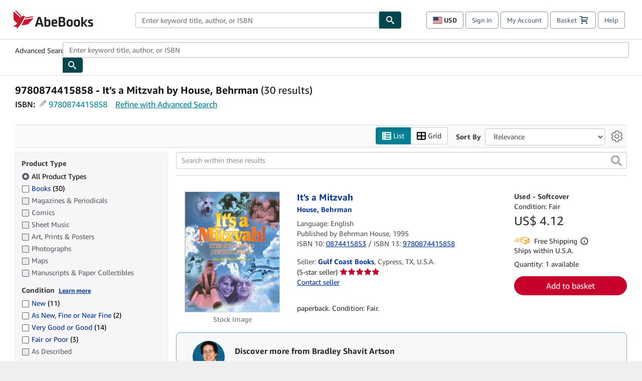

--- FILE ---
content_type: text/css
request_url: https://assets.prod.abebookscdn.com/cdn/com/docs/CSS/legacy/abe-b6b6f3df99.css
body_size: 17146
content:
*,:after,:before{-webkit-box-sizing:border-box;-moz-box-sizing:border-box;box-sizing:border-box}* html #main{display:inline}#col-left #main{margin-left:188px;width:792px;float:left}#col-left #side1{float:left;width:180px;margin-left:-970px}#col-left #side2{display:none}#col-right #main{float:left;width:792px;padding-right:8px}#col-right #side1{float:left;width:180px}#col-right #side2{display:none}#col-three #main{float:left;width:740px;margin-left:190px;padding-left:45px;padding-right:45px}#col-three #side1{float:left;width:180px;margin-left:-920px}#col-three #side2{float:left;width:180px}.divider{border-top:1px solid #d5dbdb;margin:24px 0}.list-inline{padding-left:0;list-style:none;margin-left:-5px}.list-inline>li{display:inline-block;padding-left:5px;padding-right:5px}.bookcard{border:1px solid #eee;margin:10px 4px;padding:10px;position:relative;text-align:left!important;vertical-align:top;width:175px;display:inline-block;height:560px;overflow:hidden}.bookcard img{margin-bottom:15px}.bookcard h2{border-bottom:1px dotted #ddd;font-size:13px;margin-bottom:20px}.bookcard .link-cta{bottom:15px;font-size:13px;left:10px;position:absolute}@media (max-width:992px){.mobile #col-three #main{width:auto;float:none;margin-left:0}.mobile #col-three #side1,.mobile #col-three #side2{display:none;visibility:hidden}}.p-xs{padding:5px!important}.p-xs-l{padding-left:5px!important}.p-xs-r{padding-right:5px!important}.p-xs-lr{padding-left:5px!important;padding-right:5px!important}.p-xs-t{padding-top:5px!important}.p-xs-b{padding-bottom:5px!important}.p-xs-tb{padding-top:5px!important;padding-bottom:5px!important}.p-sm{padding:10px!important}.p-sm-l{padding-left:10px!important}.p-sm-r{padding-right:10px!important}.p-sm-lr{padding-left:10px!important;padding-right:10px!important}.p-sm-t{padding-top:10px!important}.p-sm-b{padding-bottom:10px!important}.p-sm-tb{padding-top:10px!important;padding-bottom:10px!important}.p-md-l{padding-left:15px!important}.p-md-r{padding-right:15px!important}.p-md-lr{padding-right:15px!important;padding-left:15px!important}.p-md-t{padding-top:15px!important}.p-md-b{padding-bottom:15px!important}.p-md-tb{padding-top:15px!important;padding-bottom:15px!important}.p-lg{padding:25px!important}.p-lg-l{padding-left:25px!important}.p-lg-r{padding-right:25px!important}.p-lg-lr{padding-right:25px!important;padding-left:25px!important}.p-lg-t{padding-top:25px!important}.p-lg-b{padding-bottom:25px!important}.p-lg-tb{padding-top:25px!important;padding-bottom:25px!important}.p-xl{padding:50px!important}.p-xl-l{padding-left:50px!important}.p-xl-r{padding-right:50px!important}.p-xl-lr{padding-left:50px!important;padding-right:50px!important}.p-xl-t{padding-top:50px!important}.p-xl-b{padding-bottom:50px!important}.p-xl-tb{padding-top:50px!important;padding-bottom:50px!important}.m-z{margin:0!important}.m-z-l{margin-left:0!important}.m-z-r{margin-right:0!important}.m-z-lr{margin-right:0!important;margin-left:0!important}.m-z-t{margin-top:0!important}.m-z-b{margin-bottom:0!important}.m-z-tb{margin-top:0!important;margin-bottom:0!important}.m-xs{margin:5px!important}.m-xs-l{margin-left:5px!important}.m-xs-r{margin-right:5px!important}.m-xs-lr{margin-right:5px!important;margin-left:5px!important}.m-xs-t{margin-top:5px!important}.m-xs-b{margin-bottom:5px!important}.m-xs-tb{margin-top:5px!important;margin-bottom:5px!important}.no-m-b{margin-bottom:0!important}.no-m-t{margin-bottom:0!important}.m-sm{margin:10px!important}.m-sm-l{margin-left:10px!important}.m-sm-r{margin-right:10px!important}.m-sm-lr{margin-right:10px!important;margin-left:10px!important}.m-sm-t{margin-top:10px!important}.m-sm-b{margin-bottom:10px!important}.m-sm-tb{margin-top:10px!important;margin-bottom:10px!important}.m-md{margin:15px!important}.m-md-l{margin-left:15px!important}.m-md-r{margin-right:15px!important}.m-md-lr{margin-right:15px!important;margin-left:15px!important}.m-md-t{margin-top:15px!important}.m-md-b{margin-bottom:15px!important}.m-md-tb{margin-top:15px!important;margin-bottom:15px!important}.m-lg{margin:25px!important}.m-lg-l{margin-left:25px!important}.m-lg-r{margin-right:25px!important}.m-lg-lr{margin-left:25px!important;margin-right:25px!important}.m-lg-t{margin-top:25px!important}.m-lg-b{margin-bottom:25px!important}.m-lg-tb{margin-top:25px!important;margin-bottom:25px!important}.m-xl{margin:50px!important}.m-xl-l{margin-left:50px!important}.m-xl-r{margin-right:50px!important}.m-xl-lr{margin-left:50px!important;margin-right:50px!important}.m-xl-t{margin-top:50px!important}.m-xl-b{margin-bottom:50px!important}.m-xl-tb{margin-bottom:50px!important;margin-top:50px!important}@media (max-width:479px){.mobile .bookcard{width:300px;height:300px}.mobile .bookcard img{float:left;max-width:40%;margin:0 10px 10px 0}}@media (max-width:480px){.col-xs-margin-top{margin-top:10px}}.hero-padding{padding:70px 100px 0}@media (max-width:900px){.hero-padding{padding:10px 10px 0 10px}}.mt-0{margin-top:0!important}.mt-auto{margin-top:auto!important}.mt-xs{margin-top:2px!important}.mt-sm{margin-top:4px!important}.mt-md{margin-top:8px!important}.mt-lg{margin-top:16px!important}.mt-xl{margin-top:32px!important}.mb-0{margin-bottom:0!important}.mb-auto{margin-bottom:auto!important}.mb-xs{margin-bottom:2px!important}.mb-sm{margin-bottom:4px!important}.mb-md{margin-bottom:8px!important}.mb-lg{margin-bottom:16px!important}.mb-xl{margin-bottom:32px!important}.ml-0{margin-left:0!important}.ml-auto{margin-left:auto!important}.ml-xs{margin-left:2px!important}.ml-sm{margin-left:4px!important}.ml-md{margin-left:8px!important}.ml-lg{margin-left:16px!important}.ml-xl{margin-left:32px!important}.mr-0{margin-right:0!important}.mr-auto{margin-right:auto!important}.mr-xs{margin-right:2px!important}.mr-sm{margin-right:4px!important}.mr-md{margin-right:8px!important}.mr-lg{margin-right:16px!important}.mr-xl{margin-right:32px!important}.m-0{margin:0!important}.m-auto{margin:auto!important}@media (max-width:767px){.mt-xs-0{margin-top:0!important}.mt-xs-auto{margin-top:auto!important}.mt-xs-xs{margin-top:2px!important}.mt-xs-sm{margin-top:4px!important}.mt-xs-md{margin-top:8px!important}.mt-xs-lg{margin-top:16px!important}.mt-xs-xl{margin-top:32px!important}.mb-xs-0{margin-bottom:0!important}.mb-xs-auto{margin-bottom:auto!important}.mb-xs-xs{margin-bottom:2px!important}.mb-xs-sm{margin-bottom:4px!important}.mb-xs-md{margin-bottom:8px!important}.mb-xs-lg{margin-bottom:16px!important}.mb-xs-xl{margin-bottom:32px!important}.ml-xs-0{margin-left:0!important}.ml-xs-auto{margin-left:auto!important}.ml-xs-xs{margin-left:2px!important}.ml-xs-sm{margin-left:4px!important}.ml-xs-md{margin-left:8px!important}.ml-xs-lg{margin-left:16px!important}.ml-xs-xl{margin-left:32px!important}.mr-xs-0{margin-right:0!important}.mr-xs-auto{margin-right:auto!important}.mr-xs-xs{margin-right:2px!important}.mr-xs-sm{margin-right:4px!important}.mr-xs-md{margin-right:8px!important}.mr-xs-lg{margin-right:16px!important}.mr-xs-xl{margin-right:32px!important}}@media (min-width:768px) and (max-width:991px){.mt-sm-0{margin-top:0!important}.mt-sm-auto{margin-top:auto!important}.mt-sm-xs{margin-top:2px!important}.mt-sm-sm{margin-top:4px!important}.mt-sm-md{margin-top:8px!important}.mt-sm-lg{margin-top:16px!important}.mt-sm-xl{margin-top:32px!important}.mb-sm-0{margin-bottom:0!important}.mb-sm-auto{margin-bottom:auto!important}.mb-sm-xs{margin-bottom:2px!important}.mb-sm-sm{margin-bottom:4px!important}.mb-sm-md{margin-bottom:8px!important}.mb-sm-lg{margin-bottom:16px!important}.mb-sm-xl{margin-bottom:32px!important}.ml-sm-0{margin-left:0!important}.ml-sm-auto{margin-left:auto!important}.ml-sm-xs{margin-left:2px!important}.ml-sm-sm{margin-left:4px!important}.ml-sm-md{margin-left:8px!important}.ml-sm-lg{margin-left:16px!important}.ml-sm-xl{margin-left:32px!important}.mr-sm-0{margin-right:0!important}.mr-sm-auto{margin-right:auto!important}.mr-sm-xs{margin-right:2px!important}.mr-sm-sm{margin-right:4px!important}.mr-sm-md{margin-right:8px!important}.mr-sm-lg{margin-right:16px!important}.mr-sm-xl{margin-right:32px!important}}@media (min-width:992px) and (max-width:1199px){.mt-md-0{margin-top:0!important}.mt-md-auto{margin-top:auto!important}.mt-md-xs{margin-top:2px!important}.mt-md-sm{margin-top:4px!important}.mt-md-md{margin-top:8px!important}.mt-md-lg{margin-top:16px!important}.mt-md-xl{margin-top:32px!important}.mb-md-0{margin-bottom:0!important}.mb-md-auto{margin-bottom:auto!important}.mb-md-xs{margin-bottom:2px!important}.mb-md-sm{margin-bottom:4px!important}.mb-md-md{margin-bottom:8px!important}.mb-md-lg{margin-bottom:16px!important}.mb-md-xl{margin-bottom:32px!important}.ml-md-0{margin-left:0!important}.ml-md-auto{margin-left:auto!important}.ml-md-xs{margin-left:2px!important}.ml-md-sm{margin-left:4px!important}.ml-md-md{margin-left:8px!important}.ml-md-lg{margin-left:16px!important}.ml-md-xl{margin-left:32px!important}.mr-md-0{margin-right:0!important}.mr-md-auto{margin-right:auto!important}.mr-md-xs{margin-right:2px!important}.mr-md-sm{margin-right:4px!important}.mr-md-md{margin-right:8px!important}.mr-md-lg{margin-right:16px!important}.mr-md-xl{margin-right:32px!important}}@media (min-width:1200px) and (max-width:1599px){.mt-lg-0{margin-top:0!important}.mt-lg-auto{margin-top:auto!important}.mt-lg-xs{margin-top:2px!important}.mt-lg-sm{margin-top:4px!important}.mt-lg-md{margin-top:8px!important}.mt-lg-lg{margin-top:16px!important}.mt-lg-xl{margin-top:32px!important}.mb-lg-0{margin-bottom:0!important}.mb-lg-auto{margin-bottom:auto!important}.mb-lg-xs{margin-bottom:2px!important}.mb-lg-sm{margin-bottom:4px!important}.mb-lg-md{margin-bottom:8px!important}.mb-lg-lg{margin-bottom:16px!important}.mb-lg-xl{margin-bottom:32px!important}.ml-lg-0{margin-left:0!important}.ml-lg-auto{margin-left:auto!important}.ml-lg-xs{margin-left:2px!important}.ml-lg-sm{margin-left:4px!important}.ml-lg-md{margin-left:8px!important}.ml-lg-lg{margin-left:16px!important}.ml-lg-xl{margin-left:32px!important}.mr-lg-0{margin-right:0!important}.mr-lg-auto{margin-right:auto!important}.mr-lg-xs{margin-right:2px!important}.mr-lg-sm{margin-right:4px!important}.mr-lg-md{margin-right:8px!important}.mr-lg-lg{margin-right:16px!important}.mr-lg-xl{margin-right:32px!important}}@media (min-width:1600px){.mt-xl-0{margin-top:0!important}.mt-xl-auto{margin-top:auto!important}.mt-xl-xs{margin-top:2px!important}.mt-xl-sm{margin-top:4px!important}.mt-xl-md{margin-top:8px!important}.mt-xl-lg{margin-top:16px!important}.mt-xl-xl{margin-top:32px!important}.mb-xl-0{margin-bottom:0!important}.mb-xl-auto{margin-bottom:auto!important}.mb-xl-xs{margin-bottom:2px!important}.mb-xl-sm{margin-bottom:4px!important}.mb-xl-md{margin-bottom:8px!important}.mb-xl-lg{margin-bottom:16px!important}.mb-xl-xl{margin-bottom:32px!important}.ml-xl-0{margin-left:0!important}.ml-xl-auto{margin-left:auto!important}.ml-xl-xs{margin-left:2px!important}.ml-xl-sm{margin-left:4px!important}.ml-xl-md{margin-left:8px!important}.ml-xl-lg{margin-left:16px!important}.ml-xl-xl{margin-left:32px!important}.mr-xl-0{margin-right:0!important}.mr-xl-auto{margin-right:auto!important}.mr-xl-xs{margin-right:2px!important}.mr-xl-sm{margin-right:4px!important}.mr-xl-md{margin-right:8px!important}.mr-xl-lg{margin-right:16px!important}.mr-xl-xl{margin-right:32px!important}}.pt-0{padding-top:0!important}.pt-xs{padding-top:2px!important}.pt-sm{padding-top:4px!important}.pt-md{padding-top:8px!important}.pt-lg{padding-top:16px!important}.pt-xl{padding-top:32px!important}.pb-0{padding-bottom:0!important}.pb-xs{padding-bottom:2px!important}.pb-sm{padding-bottom:4px!important}.pb-md{padding-bottom:8px!important}.pb-lg{padding-bottom:16px!important}.pb-xl{padding-bottom:32px!important}.pl-0{padding-left:0!important}.pl-xs{padding-left:2px!important}.pl-sm{padding-left:4px!important}.pl-md{padding-left:8px!important}.pl-lg{padding-left:16px!important}.pl-xl{padding-left:32px!important}.pr-0{padding-right:0!important}.pr-xs{padding-right:2px!important}.pr-sm{padding-right:4px!important}.pr-md{padding-right:8px!important}.pr-lg{padding-right:16px!important}.pr-xl{padding-right:32px!important}.p-0{padding:0!important}@media (max-width:767px){.pt-xs-0{padding-top:0!important}.pt-xs-auto{padding-top:auto!important}.pt-xs-xs{padding-top:2px!important}.pt-xs-sm{padding-top:4px!important}.pt-xs-md{padding-top:8px!important}.pt-xs-lg{padding-top:16px!important}.pt-xs-xl{padding-top:32px!important}.pb-xs-0{padding-bottom:0!important}.pb-xs-auto{padding-bottom:auto!important}.pb-xs-xs{padding-bottom:2px!important}.pb-xs-sm{padding-bottom:4px!important}.pb-xs-md{padding-bottom:8px!important}.pb-xs-lg{padding-bottom:16px!important}.pb-xs-xl{padding-bottom:32px!important}.pl-xs-0{padding-left:0!important}.pl-xs-auto{padding-left:auto!important}.pl-xs-xs{padding-left:2px!important}.pl-xs-sm{padding-left:4px!important}.pl-xs-md{padding-left:8px!important}.pl-xs-lg{padding-left:16px!important}.pl-xs-xl{padding-left:32px!important}.pr-xs-0{padding-right:0!important}.pr-xs-auto{padding-right:auto!important}.pr-xs-xs{padding-right:2px!important}.pr-xs-sm{padding-right:4px!important}.pr-xs-md{padding-right:8px!important}.pr-xs-lg{padding-right:16px!important}.pr-xs-xl{padding-right:32px!important}}@media (min-width:768px) and (max-width:991px){.pt-sm-0{padding-top:0!important}.pt-sm-auto{padding-top:auto!important}.pt-sm-xs{padding-top:2px!important}.pt-sm-sm{padding-top:4px!important}.pt-sm-md{padding-top:8px!important}.pt-sm-lg{padding-top:16px!important}.pt-sm-xl{padding-top:32px!important}.pb-sm-0{padding-bottom:0!important}.pb-sm-auto{padding-bottom:auto!important}.pb-sm-xs{padding-bottom:2px!important}.pb-sm-sm{padding-bottom:4px!important}.pb-sm-md{padding-bottom:8px!important}.pb-sm-lg{padding-bottom:16px!important}.pb-sm-xl{padding-bottom:32px!important}.pl-sm-0{padding-left:0!important}.pl-sm-auto{padding-left:auto!important}.pl-sm-xs{padding-left:2px!important}.pl-sm-sm{padding-left:4px!important}.pl-sm-md{padding-left:8px!important}.pl-sm-lg{padding-left:16px!important}.pl-sm-xl{padding-left:32px!important}.pr-sm-0{padding-right:0!important}.pr-sm-auto{padding-right:auto!important}.pr-sm-xs{padding-right:2px!important}.pr-sm-sm{padding-right:4px!important}.pr-sm-md{padding-right:8px!important}.pr-sm-lg{padding-right:16px!important}.pr-sm-xl{padding-right:32px!important}}@media (min-width:992px) and (max-width:1199px){.pt-md-0{padding-top:0!important}.pt-md-auto{padding-top:auto!important}.pt-md-xs{padding-top:2px!important}.pt-md-sm{padding-top:4px!important}.pt-md-md{padding-top:8px!important}.pt-md-lg{padding-top:16px!important}.pt-md-xl{padding-top:32px!important}.pb-md-0{padding-bottom:0!important}.pb-md-auto{padding-bottom:auto!important}.pb-md-xs{padding-bottom:2px!important}.pb-md-sm{padding-bottom:4px!important}.pb-md-md{padding-bottom:8px!important}.pb-md-lg{padding-bottom:16px!important}.pb-md-xl{padding-bottom:32px!important}.pl-md-0{padding-left:0!important}.pl-md-auto{padding-left:auto!important}.pl-md-xs{padding-left:2px!important}.pl-md-sm{padding-left:4px!important}.pl-md-md{padding-left:8px!important}.pl-md-lg{padding-left:16px!important}.pl-md-xl{padding-left:32px!important}.pr-md-0{padding-right:0!important}.pr-md-auto{padding-right:auto!important}.pr-md-xs{padding-right:2px!important}.pr-md-sm{padding-right:4px!important}.pr-md-md{padding-right:8px!important}.pr-md-lg{padding-right:16px!important}.pr-md-xl{padding-right:32px!important}}@media (min-width:1200px) and (max-width:1599px){.pt-lg-0{padding-top:0!important}.pt-lg-auto{padding-top:auto!important}.pt-lg-xs{padding-top:2px!important}.pt-lg-sm{padding-top:4px!important}.pt-lg-md{padding-top:8px!important}.pt-lg-lg{padding-top:16px!important}.pt-lg-xl{padding-top:32px!important}.pb-lg-0{padding-bottom:0!important}.pb-lg-auto{padding-bottom:auto!important}.pb-lg-xs{padding-bottom:2px!important}.pb-lg-sm{padding-bottom:4px!important}.pb-lg-md{padding-bottom:8px!important}.pb-lg-lg{padding-bottom:16px!important}.pb-lg-xl{padding-bottom:32px!important}.pl-lg-0{padding-left:0!important}.pl-lg-auto{padding-left:auto!important}.pl-lg-xs{padding-left:2px!important}.pl-lg-sm{padding-left:4px!important}.pl-lg-md{padding-left:8px!important}.pl-lg-lg{padding-left:16px!important}.pl-lg-xl{padding-left:32px!important}.pr-lg-0{padding-right:0!important}.pr-lg-auto{padding-right:auto!important}.pr-lg-xs{padding-right:2px!important}.pr-lg-sm{padding-right:4px!important}.pr-lg-md{padding-right:8px!important}.pr-lg-lg{padding-right:16px!important}.pr-lg-xl{padding-right:32px!important}}@media (min-width:1600px){.pt-xl-0{padding-top:0!important}.pt-xl-auto{padding-top:auto!important}.pt-xl-xs{padding-top:2px!important}.pt-xl-sm{padding-top:4px!important}.pt-xl-md{padding-top:8px!important}.pt-xl-lg{padding-top:16px!important}.pt-xl-xl{padding-top:32px!important}.pb-xl-0{padding-bottom:0!important}.pb-xl-auto{padding-bottom:auto!important}.pb-xl-xs{padding-bottom:2px!important}.pb-xl-sm{padding-bottom:4px!important}.pb-xl-md{padding-bottom:8px!important}.pb-xl-lg{padding-bottom:16px!important}.pb-xl-xl{padding-bottom:32px!important}.pl-xl-0{padding-left:0!important}.pl-xl-auto{padding-left:auto!important}.pl-xl-xs{padding-left:2px!important}.pl-xl-sm{padding-left:4px!important}.pl-xl-md{padding-left:8px!important}.pl-xl-lg{padding-left:16px!important}.pl-xl-xl{padding-left:32px!important}.pr-xl-0{padding-right:0!important}.pr-xl-auto{padding-right:auto!important}.pr-xl-xs{padding-right:2px!important}.pr-xl-sm{padding-right:4px!important}.pr-xl-md{padding-right:8px!important}.pr-xl-lg{padding-right:16px!important}.pr-xl-xl{padding-right:32px!important}}.container{margin-right:auto;margin-left:auto;padding-left:10px;padding-right:10px}.container:after,.container:before{content:" ";display:table}.container:after{clear:both}.container{padding-left:0;padding-right:0}@media (min-width:768px){.container{width:740px}}@media (min-width:992px){.container{width:960px}}@media (min-width:1200px){.container{width:1240px}}.container-fluid{margin-right:auto;margin-left:auto;padding-left:10px;padding-right:10px}.container-fluid:after,.container-fluid:before{content:" ";display:table}.container-fluid:after{clear:both}.container-fluid{max-width:1240px}.row{margin-left:-10px;margin-right:-10px}.row:after,.row:before{content:" ";display:table}.row:after{clear:both}.col-lg-1,.col-lg-10,.col-lg-11,.col-lg-12,.col-lg-2,.col-lg-3,.col-lg-4,.col-lg-5,.col-lg-6,.col-lg-7,.col-lg-8,.col-lg-9,.col-md-1,.col-md-10,.col-md-11,.col-md-12,.col-md-2,.col-md-3,.col-md-4,.col-md-5,.col-md-6,.col-md-7,.col-md-8,.col-md-9,.col-sm-1,.col-sm-10,.col-sm-11,.col-sm-12,.col-sm-2,.col-sm-3,.col-sm-4,.col-sm-5,.col-sm-6,.col-sm-7,.col-sm-8,.col-sm-9,.col-xl-1,.col-xl-10,.col-xl-11,.col-xl-12,.col-xl-2,.col-xl-3,.col-xl-4,.col-xl-5,.col-xl-6,.col-xl-7,.col-xl-8,.col-xl-9,.col-xs-1,.col-xs-10,.col-xs-11,.col-xs-12,.col-xs-2,.col-xs-3,.col-xs-4,.col-xs-5,.col-xs-6,.col-xs-7,.col-xs-8,.col-xs-9{position:relative;min-height:1px;padding-left:10px;padding-right:10px}.col-xs-1,.col-xs-10,.col-xs-11,.col-xs-12,.col-xs-2,.col-xs-3,.col-xs-4,.col-xs-5,.col-xs-6,.col-xs-7,.col-xs-8,.col-xs-9{float:left}.col-xs-fifteen-1,.col-xs-fifteen-10,.col-xs-fifteen-11,.col-xs-fifteen-12,.col-xs-fifteen-2,.col-xs-fifteen-3,.col-xs-fifteen-4,.col-xs-fifteen-5,.col-xs-fifteen-6,.col-xs-fifteen-7,.col-xs-fifteen-8,.col-xs-fifteen-9{float:left}.col-xs-fifteen-1{width:6.6666666667%}.col-xs-fifteen-2{width:13.3333333333%}.col-xs-fifteen-3{width:20%}.col-xs-fifteen-4{width:26.6666666667%}.col-xs-fifteen-5{width:33.3333333333%}.col-xs-fifteen-6{width:40%}.col-xs-fifteen-7{width:46.6666666667%}.col-xs-fifteen-8{width:53.3333333333%}.col-xs-fifteen-9{width:60%}.col-xs-fifteen-10{width:66.6666666667%}.col-xs-fifteen-11{width:73.3333333333%}.col-xs-fifteen-12{width:80%}.col-xs-fifteen-13{width:86.6666666667%}.col-xs-fifteen-14{width:93.3333333333%}.col-xs-fifteen-15{width:100%}.col-xs-1{width:8.3333333333%}.col-xs-2{width:16.6666666667%}.col-xs-3{width:25%}.col-xs-4{width:33.3333333333%}.col-xs-5{width:41.6666666667%}.col-xs-6{width:50%}.col-xs-7{width:58.3333333333%}.col-xs-8{width:66.6666666667%}.col-xs-9{width:75%}.col-xs-10{width:83.3333333333%}.col-xs-11{width:91.6666666667%}.col-xs-12{width:100%}.col-xs-pull-0{right:auto}.col-xs-pull-1{right:8.3333333333%}.col-xs-pull-2{right:16.6666666667%}.col-xs-pull-3{right:25%}.col-xs-pull-4{right:33.3333333333%}.col-xs-pull-5{right:41.6666666667%}.col-xs-pull-6{right:50%}.col-xs-pull-7{right:58.3333333333%}.col-xs-pull-8{right:66.6666666667%}.col-xs-pull-9{right:75%}.col-xs-pull-10{right:83.3333333333%}.col-xs-pull-11{right:91.6666666667%}.col-xs-pull-12{right:100%}.col-xs-push-0{left:auto}.col-xs-push-1{left:8.3333333333%}.col-xs-push-2{left:16.6666666667%}.col-xs-push-3{left:25%}.col-xs-push-4{left:33.3333333333%}.col-xs-push-5{left:41.6666666667%}.col-xs-push-6{left:50%}.col-xs-push-7{left:58.3333333333%}.col-xs-push-8{left:66.6666666667%}.col-xs-push-9{left:75%}.col-xs-push-10{left:83.3333333333%}.col-xs-push-11{left:91.6666666667%}.col-xs-push-12{left:100%}.col-xs-offset-0{margin-left:0}.col-xs-offset-1{margin-left:8.3333333333%}.col-xs-offset-2{margin-left:16.6666666667%}.col-xs-offset-3{margin-left:25%}.col-xs-offset-4{margin-left:33.3333333333%}.col-xs-offset-5{margin-left:41.6666666667%}.col-xs-offset-6{margin-left:50%}.col-xs-offset-7{margin-left:58.3333333333%}.col-xs-offset-8{margin-left:66.6666666667%}.col-xs-offset-9{margin-left:75%}.col-xs-offset-10{margin-left:83.3333333333%}.col-xs-offset-11{margin-left:91.6666666667%}.col-xs-offset-12{margin-left:100%}@media (min-width:768px){.col-sm-1,.col-sm-10,.col-sm-11,.col-sm-12,.col-sm-2,.col-sm-3,.col-sm-4,.col-sm-5,.col-sm-6,.col-sm-7,.col-sm-8,.col-sm-9{float:left}.col-sm-fifteen-1,.col-sm-fifteen-10,.col-sm-fifteen-11,.col-sm-fifteen-12,.col-sm-fifteen-2,.col-sm-fifteen-3,.col-sm-fifteen-4,.col-sm-fifteen-5,.col-sm-fifteen-6,.col-sm-fifteen-7,.col-sm-fifteen-8,.col-sm-fifteen-9{float:left}.col-sm-fifteen-1{width:6.6666666667%}.col-sm-fifteen-2{width:13.3333333333%}.col-sm-fifteen-3{width:20%}.col-sm-fifteen-4{width:26.6666666667%}.col-sm-fifteen-5{width:33.3333333333%}.col-sm-fifteen-6{width:40%}.col-sm-fifteen-7{width:46.6666666667%}.col-sm-fifteen-8{width:53.3333333333%}.col-sm-fifteen-9{width:60%}.col-sm-fifteen-10{width:66.6666666667%}.col-sm-fifteen-11{width:73.3333333333%}.col-sm-fifteen-12{width:80%}.col-sm-fifteen-13{width:86.6666666667%}.col-sm-fifteen-14{width:93.3333333333%}.col-sm-fifteen-15{width:100%}.col-sm-1{width:8.3333333333%}.col-sm-2{width:16.6666666667%}.col-sm-3{width:25%}.col-sm-4{width:33.3333333333%}.col-sm-5{width:41.6666666667%}.col-sm-6{width:50%}.col-sm-7{width:58.3333333333%}.col-sm-8{width:66.6666666667%}.col-sm-9{width:75%}.col-sm-10{width:83.3333333333%}.col-sm-11{width:91.6666666667%}.col-sm-12{width:100%}.col-sm-pull-0{right:auto}.col-sm-pull-1{right:8.3333333333%}.col-sm-pull-2{right:16.6666666667%}.col-sm-pull-3{right:25%}.col-sm-pull-4{right:33.3333333333%}.col-sm-pull-5{right:41.6666666667%}.col-sm-pull-6{right:50%}.col-sm-pull-7{right:58.3333333333%}.col-sm-pull-8{right:66.6666666667%}.col-sm-pull-9{right:75%}.col-sm-pull-10{right:83.3333333333%}.col-sm-pull-11{right:91.6666666667%}.col-sm-pull-12{right:100%}.col-sm-push-0{left:auto}.col-sm-push-1{left:8.3333333333%}.col-sm-push-2{left:16.6666666667%}.col-sm-push-3{left:25%}.col-sm-push-4{left:33.3333333333%}.col-sm-push-5{left:41.6666666667%}.col-sm-push-6{left:50%}.col-sm-push-7{left:58.3333333333%}.col-sm-push-8{left:66.6666666667%}.col-sm-push-9{left:75%}.col-sm-push-10{left:83.3333333333%}.col-sm-push-11{left:91.6666666667%}.col-sm-push-12{left:100%}.col-sm-offset-0{margin-left:0}.col-sm-offset-1{margin-left:8.3333333333%}.col-sm-offset-2{margin-left:16.6666666667%}.col-sm-offset-3{margin-left:25%}.col-sm-offset-4{margin-left:33.3333333333%}.col-sm-offset-5{margin-left:41.6666666667%}.col-sm-offset-6{margin-left:50%}.col-sm-offset-7{margin-left:58.3333333333%}.col-sm-offset-8{margin-left:66.6666666667%}.col-sm-offset-9{margin-left:75%}.col-sm-offset-10{margin-left:83.3333333333%}.col-sm-offset-11{margin-left:91.6666666667%}.col-sm-offset-12{margin-left:100%}}@media (min-width:992px){.col-md-1,.col-md-10,.col-md-11,.col-md-12,.col-md-2,.col-md-3,.col-md-4,.col-md-5,.col-md-6,.col-md-7,.col-md-8,.col-md-9{float:left}.col-md-fifteen-1,.col-md-fifteen-10,.col-md-fifteen-11,.col-md-fifteen-12,.col-md-fifteen-2,.col-md-fifteen-3,.col-md-fifteen-4,.col-md-fifteen-5,.col-md-fifteen-6,.col-md-fifteen-7,.col-md-fifteen-8,.col-md-fifteen-9{float:left}.col-md-fifteen-1{width:6.6666666667%}.col-md-fifteen-2{width:13.3333333333%}.col-md-fifteen-3{width:20%}.col-md-fifteen-4{width:26.6666666667%}.col-md-fifteen-5{width:33.3333333333%}.col-md-fifteen-6{width:40%}.col-md-fifteen-7{width:46.6666666667%}.col-md-fifteen-8{width:53.3333333333%}.col-md-fifteen-9{width:60%}.col-md-fifteen-10{width:66.6666666667%}.col-md-fifteen-11{width:73.3333333333%}.col-md-fifteen-12{width:80%}.col-md-fifteen-13{width:86.6666666667%}.col-md-fifteen-14{width:93.3333333333%}.col-md-fifteen-15{width:100%}.col-md-1{width:8.3333333333%}.col-md-2{width:16.6666666667%}.col-md-3{width:25%}.col-md-4{width:33.3333333333%}.col-md-5{width:41.6666666667%}.col-md-6{width:50%}.col-md-7{width:58.3333333333%}.col-md-8{width:66.6666666667%}.col-md-9{width:75%}.col-md-10{width:83.3333333333%}.col-md-11{width:91.6666666667%}.col-md-12{width:100%}.col-md-pull-0{right:auto}.col-md-pull-1{right:8.3333333333%}.col-md-pull-2{right:16.6666666667%}.col-md-pull-3{right:25%}.col-md-pull-4{right:33.3333333333%}.col-md-pull-5{right:41.6666666667%}.col-md-pull-6{right:50%}.col-md-pull-7{right:58.3333333333%}.col-md-pull-8{right:66.6666666667%}.col-md-pull-9{right:75%}.col-md-pull-10{right:83.3333333333%}.col-md-pull-11{right:91.6666666667%}.col-md-pull-12{right:100%}.col-md-push-0{left:auto}.col-md-push-1{left:8.3333333333%}.col-md-push-2{left:16.6666666667%}.col-md-push-3{left:25%}.col-md-push-4{left:33.3333333333%}.col-md-push-5{left:41.6666666667%}.col-md-push-6{left:50%}.col-md-push-7{left:58.3333333333%}.col-md-push-8{left:66.6666666667%}.col-md-push-9{left:75%}.col-md-push-10{left:83.3333333333%}.col-md-push-11{left:91.6666666667%}.col-md-push-12{left:100%}.col-md-offset-0{margin-left:0}.col-md-offset-1{margin-left:8.3333333333%}.col-md-offset-2{margin-left:16.6666666667%}.col-md-offset-3{margin-left:25%}.col-md-offset-4{margin-left:33.3333333333%}.col-md-offset-5{margin-left:41.6666666667%}.col-md-offset-6{margin-left:50%}.col-md-offset-7{margin-left:58.3333333333%}.col-md-offset-8{margin-left:66.6666666667%}.col-md-offset-9{margin-left:75%}.col-md-offset-10{margin-left:83.3333333333%}.col-md-offset-11{margin-left:91.6666666667%}.col-md-offset-12{margin-left:100%}}@media (min-width:1200px){.col-lg-1,.col-lg-10,.col-lg-11,.col-lg-12,.col-lg-2,.col-lg-3,.col-lg-4,.col-lg-5,.col-lg-6,.col-lg-7,.col-lg-8,.col-lg-9{float:left}.col-lg-fifteen-1,.col-lg-fifteen-10,.col-lg-fifteen-11,.col-lg-fifteen-12,.col-lg-fifteen-2,.col-lg-fifteen-3,.col-lg-fifteen-4,.col-lg-fifteen-5,.col-lg-fifteen-6,.col-lg-fifteen-7,.col-lg-fifteen-8,.col-lg-fifteen-9{float:left}.col-lg-fifteen-1{width:6.6666666667%}.col-lg-fifteen-2{width:13.3333333333%}.col-lg-fifteen-3{width:20%}.col-lg-fifteen-4{width:26.6666666667%}.col-lg-fifteen-5{width:33.3333333333%}.col-lg-fifteen-6{width:40%}.col-lg-fifteen-7{width:46.6666666667%}.col-lg-fifteen-8{width:53.3333333333%}.col-lg-fifteen-9{width:60%}.col-lg-fifteen-10{width:66.6666666667%}.col-lg-fifteen-11{width:73.3333333333%}.col-lg-fifteen-12{width:80%}.col-lg-fifteen-13{width:86.6666666667%}.col-lg-fifteen-14{width:93.3333333333%}.col-lg-fifteen-15{width:100%}.col-lg-1{width:8.3333333333%}.col-lg-2{width:16.6666666667%}.col-lg-3{width:25%}.col-lg-4{width:33.3333333333%}.col-lg-5{width:41.6666666667%}.col-lg-6{width:50%}.col-lg-7{width:58.3333333333%}.col-lg-8{width:66.6666666667%}.col-lg-9{width:75%}.col-lg-10{width:83.3333333333%}.col-lg-11{width:91.6666666667%}.col-lg-12{width:100%}.col-lg-pull-0{right:auto}.col-lg-pull-1{right:8.3333333333%}.col-lg-pull-2{right:16.6666666667%}.col-lg-pull-3{right:25%}.col-lg-pull-4{right:33.3333333333%}.col-lg-pull-5{right:41.6666666667%}.col-lg-pull-6{right:50%}.col-lg-pull-7{right:58.3333333333%}.col-lg-pull-8{right:66.6666666667%}.col-lg-pull-9{right:75%}.col-lg-pull-10{right:83.3333333333%}.col-lg-pull-11{right:91.6666666667%}.col-lg-pull-12{right:100%}.col-lg-push-0{left:auto}.col-lg-push-1{left:8.3333333333%}.col-lg-push-2{left:16.6666666667%}.col-lg-push-3{left:25%}.col-lg-push-4{left:33.3333333333%}.col-lg-push-5{left:41.6666666667%}.col-lg-push-6{left:50%}.col-lg-push-7{left:58.3333333333%}.col-lg-push-8{left:66.6666666667%}.col-lg-push-9{left:75%}.col-lg-push-10{left:83.3333333333%}.col-lg-push-11{left:91.6666666667%}.col-lg-push-12{left:100%}.col-lg-offset-0{margin-left:0}.col-lg-offset-1{margin-left:8.3333333333%}.col-lg-offset-2{margin-left:16.6666666667%}.col-lg-offset-3{margin-left:25%}.col-lg-offset-4{margin-left:33.3333333333%}.col-lg-offset-5{margin-left:41.6666666667%}.col-lg-offset-6{margin-left:50%}.col-lg-offset-7{margin-left:58.3333333333%}.col-lg-offset-8{margin-left:66.6666666667%}.col-lg-offset-9{margin-left:75%}.col-lg-offset-10{margin-left:83.3333333333%}.col-lg-offset-11{margin-left:91.6666666667%}.col-lg-offset-12{margin-left:100%}}@media (min-width:1600px){.col-xl-1,.col-xl-10,.col-xl-11,.col-xl-12,.col-xl-2,.col-xl-3,.col-xl-4,.col-xl-5,.col-xl-6,.col-xl-7,.col-xl-8,.col-xl-9{float:left}.col-xl-fifteen-1,.col-xl-fifteen-10,.col-xl-fifteen-11,.col-xl-fifteen-12,.col-xl-fifteen-2,.col-xl-fifteen-3,.col-xl-fifteen-4,.col-xl-fifteen-5,.col-xl-fifteen-6,.col-xl-fifteen-7,.col-xl-fifteen-8,.col-xl-fifteen-9{float:left}.col-xl-fifteen-1{width:6.6666666667%}.col-xl-fifteen-2{width:13.3333333333%}.col-xl-fifteen-3{width:20%}.col-xl-fifteen-4{width:26.6666666667%}.col-xl-fifteen-5{width:33.3333333333%}.col-xl-fifteen-6{width:40%}.col-xl-fifteen-7{width:46.6666666667%}.col-xl-fifteen-8{width:53.3333333333%}.col-xl-fifteen-9{width:60%}.col-xl-fifteen-10{width:66.6666666667%}.col-xl-fifteen-11{width:73.3333333333%}.col-xl-fifteen-12{width:80%}.col-xl-fifteen-13{width:86.6666666667%}.col-xl-fifteen-14{width:93.3333333333%}.col-xl-fifteen-15{width:100%}.col-xl-1{width:8.3333333333%}.col-xl-2{width:16.6666666667%}.col-xl-3{width:25%}.col-xl-4{width:33.3333333333%}.col-xl-5{width:41.6666666667%}.col-xl-6{width:50%}.col-xl-7{width:58.3333333333%}.col-xl-8{width:66.6666666667%}.col-xl-9{width:75%}.col-xl-10{width:83.3333333333%}.col-xl-11{width:91.6666666667%}.col-xl-12{width:100%}.col-xl-pull-0{right:auto}.col-xl-pull-1{right:8.3333333333%}.col-xl-pull-2{right:16.6666666667%}.col-xl-pull-3{right:25%}.col-xl-pull-4{right:33.3333333333%}.col-xl-pull-5{right:41.6666666667%}.col-xl-pull-6{right:50%}.col-xl-pull-7{right:58.3333333333%}.col-xl-pull-8{right:66.6666666667%}.col-xl-pull-9{right:75%}.col-xl-pull-10{right:83.3333333333%}.col-xl-pull-11{right:91.6666666667%}.col-xl-pull-12{right:100%}.col-xl-push-0{left:auto}.col-xl-push-1{left:8.3333333333%}.col-xl-push-2{left:16.6666666667%}.col-xl-push-3{left:25%}.col-xl-push-4{left:33.3333333333%}.col-xl-push-5{left:41.6666666667%}.col-xl-push-6{left:50%}.col-xl-push-7{left:58.3333333333%}.col-xl-push-8{left:66.6666666667%}.col-xl-push-9{left:75%}.col-xl-push-10{left:83.3333333333%}.col-xl-push-11{left:91.6666666667%}.col-xl-push-12{left:100%}.col-xl-offset-0{margin-left:0}.col-xl-offset-1{margin-left:8.3333333333%}.col-xl-offset-2{margin-left:16.6666666667%}.col-xl-offset-3{margin-left:25%}.col-xl-offset-4{margin-left:33.3333333333%}.col-xl-offset-5{margin-left:41.6666666667%}.col-xl-offset-6{margin-left:50%}.col-xl-offset-7{margin-left:58.3333333333%}.col-xl-offset-8{margin-left:66.6666666667%}.col-xl-offset-9{margin-left:75%}.col-xl-offset-10{margin-left:83.3333333333%}.col-xl-offset-11{margin-left:91.6666666667%}.col-xl-offset-12{margin-left:100%}}.container-fluid.no-gutter{margin-left:-10px;margin-right:-10px}.row.no-gutter{margin:0}.alert{background-color:#fafafa;border-radius:4px;font-size:13px;padding:15px 25px 15px 50px;position:relative;margin-bottom:16px}.alert:focus{outline:0}.alert>p,.alert>ul{margin-bottom:0}.alert>p+p{margin-top:5px}.alert>[role=img]{background-repeat:no-repeat;background-position:center center;width:25px;height:25px;position:absolute;left:15px;top:12px}.alert .alert-heading{font-size:15px;font-weight:400}.alert-success{border:3px solid #cde0ad;box-shadow:0 0 0 2px #3c9d17}.alert-success>[role=img]{background-image:url(/cdn/shared/images/common/alerts/alert-success.svg)}.alert-info{border:3px solid #b8dde1;box-shadow:0 0 0 2px #008296}.alert-info>[role=img]{background-image:url(/cdn/shared/images/common/alerts/alert-info.svg)}.alert-warning{border:3px solid #fead77;box-shadow:0 0 0 2px #ff8f00}.alert-warning>[role=img]{background-image:url(/cdn/shared/images/common/alerts/alert-warning.svg)}.alert-danger{border:3px solid #ff6138;box-shadow:0 0 0 2px #e10600}.alert-danger>[role=img]{background-image:url(/cdn/shared/images/common/alerts/alert-error.svg)}.alert-error-inline{display:flex;align-items:flex-start;font-size:14px;margin-top:4px}.alert-error-inline [role=img]{flex-shrink:0;align-self:stretch;background-image:url("data:image/svg+xml,%3csvg xmlns='http://www.w3.org/2000/svg' width='16' height='16'%3e%3cpath d='M8 16c4.42 0 8-3.58 8-8s-3.58-8-8-8-8 3.58-8 8 3.58 8 8 8zm0-3c-.55 0-1-.45-1-1s.45-1 1-1 1 .45 1 1-.45 1-1 1zM7 4c0-.55.45-1 1-1s1 .45 1 1v4c0 .55-.45 1-1 1s-1-.45-1-1V4z' fill='%23c8051e' stroke-width='0'/%3e%3c/svg%3e");background-position:center center;background-repeat:no-repeat;width:16px;min-height:16px;max-height:32px}.alert-error-inline .alert-message{flex:1 0 auto;padding-left:8px;width:100%}.alert-info-inline{display:flex;align-items:flex-start;font-size:14px;margin-top:4px}.alert-info-inline [role=img]{flex-shrink:0;align-self:stretch;background-image:url("data:image/svg+xml,%3csvg xmlns='http://www.w3.org/2000/svg' width='16' height='16'%3e%3cpath d='M0 8c0-4.42 3.58-8 8-8s8 3.58 8 8-3.58 8-8 8-8-3.58-8-8zm8-4.97c-.55 0-1 .45-1 1s.45 1 1 1 1-.45 1-1-.45-1-1-1zm1.5 8.22h-.75V7c0-.41-.34-.75-.75-.75H7c-.41 0-.75.34-.75.75s.34.75.75.75h.25v3.5H6.5c-.41 0-.75.34-.75.75s.34.75.75.75h3c.41 0 .75-.34.75-.75s-.34-.75-.75-.75z' fill='%2300688D' stroke-width='0'/%3e%3c/svg%3e");background-position:center center;background-repeat:no-repeat;width:16px;min-height:16px;max-height:32px}.alert-info-inline .alert-message{flex:1 0 auto;padding-left:8px;width:100%}.btn,.btn-abebooks{display:inline-block;margin-bottom:0;font-weight:400;text-align:center;vertical-align:middle;cursor:pointer;background-image:none;border:1px solid transparent;white-space:nowrap;padding:6px 12px;font-size:14px;line-height:1.428571429;border-radius:4px;-webkit-user-select:none;-moz-user-select:none;-ms-user-select:none;user-select:none}.btn-abebooks:focus,.btn.active:focus,.btn:active:focus,.btn:focus{outline:thin dotted;outline:5px auto -webkit-focus-ring-color;outline-offset:-2px}.btn-abebooks:focus,.btn-abebooks:hover,.btn:focus,.btn:hover{color:#c7002c;text-decoration:none}.active.btn-abebooks,.btn-abebooks:active,.btn.active,.btn:active{outline:0;background-image:none;-webkit-box-shadow:inset 0 3px 5px rgba(0,0,0,.125);box-shadow:inset 0 3px 5px rgba(0,0,0,.125)}.btn.disabled,.btn[disabled],.disabled.btn-abebooks,[disabled].btn-abebooks,fieldset[disabled] .btn,fieldset[disabled] .btn-abebooks{cursor:not-allowed;pointer-events:none;opacity:.45;-webkit-box-shadow:none;box-shadow:none}.btn-default{color:#333!important;background-color:#fff;border-color:#ccc;text-decoration:none}.btn-default.active,.btn-default:active,.btn-default:focus,.btn-default:hover,.open>.btn-default.dropdown-toggle{color:#333;background-color:rgb(229.5,229.5,229.5);border-color:rgb(173.4,173.4,173.4)}.btn-default.active,.btn-default:active,.open>.btn-default.dropdown-toggle{background-image:none}.btn-default.disabled,.btn-default.disabled.active,.btn-default.disabled:active,.btn-default.disabled:focus,.btn-default.disabled:hover,.btn-default[disabled],.btn-default[disabled].active,.btn-default[disabled]:active,.btn-default[disabled]:focus,.btn-default[disabled]:hover,fieldset[disabled] .btn-default,fieldset[disabled] .btn-default.active,fieldset[disabled] .btn-default:active,fieldset[disabled] .btn-default:focus,fieldset[disabled] .btn-default:hover{background-color:#fff;border-color:#ccc}.btn-default .badge{color:#fff;background-color:#333}.btn-primary{color:#fff!important;background-color:#008296;border-color:#3d7178;text-decoration:none}.btn-primary.active,.btn-primary:active,.btn-primary:focus,.btn-primary:hover,.open>.btn-primary.dropdown-toggle{color:#fff;background-color:rgb(0,85.8,99);border-color:rgb(40.3745856354,74.7922651934,79.4254143646)}.btn-primary.active,.btn-primary:active,.open>.btn-primary.dropdown-toggle{background-image:none}.btn-primary.disabled,.btn-primary.disabled.active,.btn-primary.disabled:active,.btn-primary.disabled:focus,.btn-primary.disabled:hover,.btn-primary[disabled],.btn-primary[disabled].active,.btn-primary[disabled]:active,.btn-primary[disabled]:focus,.btn-primary[disabled]:hover,fieldset[disabled] .btn-primary,fieldset[disabled] .btn-primary.active,fieldset[disabled] .btn-primary:active,fieldset[disabled] .btn-primary:focus,fieldset[disabled] .btn-primary:hover{background-color:#008296;border-color:#3d7178}.btn-primary .badge{color:#008296;background-color:#fff}.btn-success{color:#fff!important;background-color:#5cb85c;border-color:rgb(76.0064102564,174.4935897436,76.0064102564);text-decoration:none}.btn-success.active,.btn-success:active,.btn-success:focus,.btn-success:hover,.open>.btn-success.dropdown-toggle{color:#fff;background-color:rgb(68.2692307692,156.7307692308,68.2692307692);border-color:rgb(57.4371794872,131.8628205128,57.4371794872)}.btn-success.active,.btn-success:active,.open>.btn-success.dropdown-toggle{background-image:none}.btn-success.disabled,.btn-success.disabled.active,.btn-success.disabled:active,.btn-success.disabled:focus,.btn-success.disabled:hover,.btn-success[disabled],.btn-success[disabled].active,.btn-success[disabled]:active,.btn-success[disabled]:focus,.btn-success[disabled]:hover,fieldset[disabled] .btn-success,fieldset[disabled] .btn-success.active,fieldset[disabled] .btn-success:active,fieldset[disabled] .btn-success:focus,fieldset[disabled] .btn-success:hover{background-color:#5cb85c;border-color:rgb(76.0064102564,174.4935897436,76.0064102564)}.btn-success .badge{color:#5cb85c;background-color:#fff}.btn-info{color:#fff!important;background-color:#5bc0de;border-color:rgb(69.7715736041,183.845177665,217.7284263959);text-decoration:none}.btn-info.active,.btn-info:active,.btn-info:focus,.btn-info:hover,.open>.btn-info.dropdown-toggle{color:#fff;background-color:rgb(48.5431472081,175.6903553299,213.4568527919);border-color:rgb(37.9081218274,153.9299492386,188.3918781726)}.btn-info.active,.btn-info:active,.open>.btn-info.dropdown-toggle{background-image:none}.btn-info.disabled,.btn-info.disabled.active,.btn-info.disabled:active,.btn-info.disabled:focus,.btn-info.disabled:hover,.btn-info[disabled],.btn-info[disabled].active,.btn-info[disabled]:active,.btn-info[disabled]:focus,.btn-info[disabled]:hover,fieldset[disabled] .btn-info,fieldset[disabled] .btn-info.active,fieldset[disabled] .btn-info:active,fieldset[disabled] .btn-info:focus,fieldset[disabled] .btn-info:hover{background-color:#5bc0de;border-color:rgb(69.7715736041,183.845177665,217.7284263959)}.btn-info .badge{color:#5bc0de;background-color:#fff}.btn-warning{color:#fff!important;background-color:#f0ad4e;border-color:rgb(238.0078125,162.109375,54.4921875);text-decoration:none}.btn-warning.active,.btn-warning:active,.btn-warning:focus,.btn-warning:hover,.open>.btn-warning.dropdown-toggle{color:#fff;background-color:rgb(236.015625,151.21875,30.984375);border-color:rgb(213.2296875,132.515625,18.0703125)}.btn-warning.active,.btn-warning:active,.open>.btn-warning.dropdown-toggle{background-image:none}.btn-warning.disabled,.btn-warning.disabled.active,.btn-warning.disabled:active,.btn-warning.disabled:focus,.btn-warning.disabled:hover,.btn-warning[disabled],.btn-warning[disabled].active,.btn-warning[disabled]:active,.btn-warning[disabled]:focus,.btn-warning[disabled]:hover,fieldset[disabled] .btn-warning,fieldset[disabled] .btn-warning.active,fieldset[disabled] .btn-warning:active,fieldset[disabled] .btn-warning:focus,fieldset[disabled] .btn-warning:hover{background-color:#f0ad4e;border-color:rgb(238.0078125,162.109375,54.4921875)}.btn-warning .badge{color:#f0ad4e;background-color:#fff}.btn-danger{color:#fff!important;background-color:#d9534f;border-color:rgb(212.4719626168,62.5046728972,58.0280373832);text-decoration:none}.btn-danger.active,.btn-danger:active,.btn-danger:focus,.btn-danger:hover,.open>.btn-danger.dropdown-toggle{color:#fff;background-color:rgb(201.4953271028,48.0841121495,43.5046728972);border-color:rgb(172.1345794393,41.0775700935,37.1654205607)}.btn-danger.active,.btn-danger:active,.open>.btn-danger.dropdown-toggle{background-image:none}.btn-danger.disabled,.btn-danger.disabled.active,.btn-danger.disabled:active,.btn-danger.disabled:focus,.btn-danger.disabled:hover,.btn-danger[disabled],.btn-danger[disabled].active,.btn-danger[disabled]:active,.btn-danger[disabled]:focus,.btn-danger[disabled]:hover,fieldset[disabled] .btn-danger,fieldset[disabled] .btn-danger.active,fieldset[disabled] .btn-danger:active,fieldset[disabled] .btn-danger:focus,fieldset[disabled] .btn-danger:hover{background-color:#d9534f;border-color:rgb(212.4719626168,62.5046728972,58.0280373832)}.btn-danger .badge{color:#d9534f;background-color:#fff}.btn-link{color:#039;font-weight:400;cursor:pointer;border-radius:0;font-family:"Amazon Ember","Helvetica Neue",Helvetica,Arial,sans-serif;font-size:inherit}.btn-link,.btn-link:active,.btn-link[disabled],fieldset[disabled] .btn-link{background-color:transparent;-webkit-box-shadow:none;box-shadow:none}.btn-link,.btn-link:active,.btn-link:focus,.btn-link:hover{border-color:transparent}.btn-link:focus,.btn-link:hover{color:rgb(0,25.5,76.5);text-decoration:underline;background-color:transparent}.btn-link[disabled]:focus,.btn-link[disabled]:hover,fieldset[disabled] .btn-link:focus,fieldset[disabled] .btn-link:hover{color:#999;text-decoration:none}.btn-lg{padding:10px 16px;font-size:18px;line-height:1.33;border-radius:6px}.btn-sm{padding:5px 10px;font-size:12px;line-height:1.5;border-radius:3px}.btn-xs{padding:1px 5px;font-size:12px;line-height:1.5;border-radius:3px}.btn-block{display:block;width:100%;padding-left:0;padding-right:0}.btn-block+.btn-block{margin-top:5px}input[type=button].btn-block,input[type=reset].btn-block,input[type=submit].btn-block{width:100%}.btn,.btn-abebooks{font-family:"Amazon Ember","Helvetica Neue",Helvetica,Arial,sans-serif}.btn-abebooks:last-child,.btn:last-child{margin-right:0}@media (max-width:480px){.btn-abebooks:last-child,.btn:last-child{margin-top:8px}}.btn-abebooks{-webkit-appearance:none;color:#fff!important;border-radius:4px;font-weight:400;padding:7px 10px;background-color:#c7002c!important;border-color:#c7002c;border-width:1px;border-style:solid;min-width:135px;text-shadow:none}.btn-abebooks.active,.btn-abebooks:active{box-shadow:none;color:#fff;position:relative;top:2px}.btn-abebooks:focus,.btn-abebooks:hover{color:#fff!important;background-color:#a40f0f!important;border-color:#c7002c}@media (max-width:480px){.btn-abebooks{font-size:16px!important}}.btn-lg{font-size:16px}.btn-sm{border-radius:4px;line-height:1.5;padding:5px 10px;font-family:"Amazon Ember","Helvetica Neue",Helvetica,Arial,sans-serif}.btn-grey{-webkit-appearance:none;box-shadow:0 1px 0 0 #eee;background-image:-webkit-gradient(linear,left top,left bottom,color-stop(0,#f6f6f6),color-stop(1,#eaeaea));background-image:-o-linear-gradient(bottom,#f6f6f6 0,#b9b9b9 100%);background-image:-moz-linear-gradient(bottom,#f6f6f6 0,#b9b9b9 100%);background-image:-webkit-linear-gradient(bottom,#f6f6f6 0,#b9b9b9 100%);background-image:-ms-linear-gradient(bottom,#f6f6f6 0,#b9b9b9 100%);background-image:linear-gradient(to bottom,#f6f6f6 0,#b9b9b9 100%);background-color:#f6f6f6!important;border-radius:4px;border:1px solid #d9d9d9;color:#333!important}.btn-grey:focus,.btn-grey:hover{background-color:#f6f6f6!important}.btn-secondary{-webkit-appearance:none;box-shadow:0 1px 0 0 #eee;background-image:-webkit-gradient(linear,left top,left bottom,color-stop(0,#f6f6f6),color-stop(1,#eaeaea));background-image:-o-linear-gradient(bottom,#f6f6f6 0,#eaeaea 100%);background-image:-moz-linear-gradient(bottom,#f6f6f6 0,#eaeaea 100%);background-image:-webkit-linear-gradient(bottom,#f6f6f6 0,#eaeaea 100%);background-image:-ms-linear-gradient(bottom,#f6f6f6 0,#eaeaea 100%);background-image:linear-gradient(to bottom,#f6f6f6 0,#eaeaea 100%);background-color:#f6f6f6;border-radius:4px;border:1px solid #d9d9d9;color:#039;cursor:pointer;font-size:11px;font-weight:700;line-height:1.4;padding:2px 10px 3px 10px;text-decoration:none;text-shadow:1px 1px 0 #fff}.btn-secondary:hover,.btn-secondary:visited{color:#039}.abe-x-button{color:#8799a9!important;font-size:12px;font-weight:700}.abe-x-button:before{color:#333;content:"[";font-weight:400}.abe-x-button:after{color:#333;content:"]";font-weight:400}.btn-thumbnail{color:#039;font-size:12px;white-space:normal;padding:10px}.btn-thumbnail img{width:150px}.btn-thumbnail.selected,.btn-thumbnail:hover{border:1px solid #ddd;background:#fcfcfc;border-radius:4px;text-decoration:underline;color:#039}.btn-thumbnail:visited{color:#039}.btn-muted{font-weight:400!important}.btn-add-to-basket{border-radius:22px;font-size:1rem;width:100%}.btn-add-to-basket span{background:transparent url([data-uri]) no-repeat left 2px;padding-left:25px}@media (max-width:480px){.btn-xs-block{display:inline-block;line-height:25px;margin-bottom:5px;min-height:40px;padding-left:0;padding-right:0;width:100%}}@media (max-width:768px){.btn-sm-block{display:inline-block;line-height:25px;margin-bottom:5px;min-height:40px;padding-left:0;padding-right:0;width:100%}}.btn-icon{line-height:30px}.btn-pill{border-radius:25px}.btn-save-later{color:#4a4a4a!important;background-color:#fff!important;background-image:none;border:1px solid #ddd;cursor:pointer;display:block;font-size:16px}.btn-save-later:focus,.btn-save-later:hover{color:#4a4a4a!important;background-color:#fff!important;background-image:none;border-color:#ddd}.btn-default{background-color:#eaeded}#hr1{display:none}.phx-btn-primary{font-size:14px;border-radius:3px;background:#008296;color:#fff;border:1px solid #3d7178}.phx-btn-primary:focus,.phx-btn-primary:hover{color:#fff;background:#006472}.phx-btn-secondary{font-size:14px;border-radius:3px;background:#eaeded;color:#002f36;border:1px solid #aab7b8}.phx-btn-secondary:focus,.phx-btn-secondary:hover{color:#002f36;background:#dfe4e4}fieldset{padding:0;margin:0;border:0;min-width:0}legend{display:block;width:100%;padding:0;margin-bottom:20px;font-size:21px;line-height:inherit;color:#333;border:0;border-bottom:1px solid #e5e5e5}label{display:inline-block;max-width:100%;margin-bottom:5px;font-weight:700}input[type=search]{-webkit-box-sizing:border-box;-moz-box-sizing:border-box;box-sizing:border-box}input[type=checkbox],input[type=radio]{margin:4px 0 0;line-height:normal}input[type=file]{display:block}input[type=range]{display:block;width:100%}select[multiple],select[size]{height:auto}input[type=checkbox]:focus,input[type=file]:focus,input[type=radio]:focus{outline:thin dotted;outline:5px auto -webkit-focus-ring-color;outline-offset:-2px}output{display:block;padding-top:7px;font-size:14px;line-height:1.428571429;color:rgb(85.425,85.425,85.425)}.form-control{display:block;width:100%;height:34px;padding:6px 12px;font-size:14px;line-height:1.428571429;color:rgb(85.425,85.425,85.425);background-color:#fff;background-image:none;border:1px solid #ccc;border-radius:4px;-webkit-box-shadow:inset 0 1px 1px rgba(0,0,0,.075);box-shadow:inset 0 1px 1px rgba(0,0,0,.075);-webkit-transition:border-color ease-in-out .15s,box-shadow ease-in-out .15s;-o-transition:border-color ease-in-out .15s,box-shadow ease-in-out .15s;transition:border-color ease-in-out .15s,box-shadow ease-in-out .15s}.form-control:focus{outline:2px solid #0085b3}.form-control::-moz-placeholder{color:#999;opacity:1}.form-control:-ms-input-placeholder{color:#999}.form-control::-webkit-input-placeholder{color:#999}.form-control[disabled],.form-control[readonly],fieldset[disabled] .form-control{cursor:not-allowed;background-color:rgb(238.425,238.425,238.425);opacity:1}textarea.form-control{height:auto}input[type=search]{-webkit-appearance:none}input[type=date],input[type=datetime-local],input[type=month],input[type=time]{line-height:34px}input[type=date].input-sm,input[type=datetime-local].input-sm,input[type=month].input-sm,input[type=time].input-sm{line-height:30px}input[type=date].input-lg,input[type=datetime-local].input-lg,input[type=month].input-lg,input[type=time].input-lg{line-height:46px}.form-group{margin-bottom:15px}.checkbox,.radio{display:block;min-height:20px;margin-top:10px;margin-bottom:10px}.checkbox label,.radio label{padding-left:20px;margin-bottom:0;font-weight:400;cursor:pointer}.checkbox input[type=checkbox],.checkbox-inline input[type=checkbox],.radio input[type=radio],.radio-inline input[type=radio]{float:left;margin-left:-20px}.checkbox+.checkbox,.radio+.radio{margin-top:-5px}.checkbox-inline,.radio-inline{display:inline-block;padding-left:20px;margin-bottom:0;vertical-align:middle;font-weight:400;cursor:pointer}.checkbox-inline+.checkbox-inline,.radio-inline+.radio-inline{margin-top:0;margin-left:10px}.checkbox-inline[disabled],.checkbox[disabled],.radio-inline[disabled],.radio[disabled],fieldset[disabled] .checkbox,fieldset[disabled] .checkbox-inline,fieldset[disabled] .radio,fieldset[disabled] .radio-inline,fieldset[disabled] input[type=checkbox],fieldset[disabled] input[type=radio],input[type=checkbox][disabled],input[type=radio][disabled]{cursor:not-allowed}.input-sm{height:30px;padding:5px 10px;font-size:12px;line-height:1.5;border-radius:3px}select.input-sm{height:30px;line-height:30px}select[multiple].input-sm,textarea.input-sm{height:auto}.input-lg{height:46px;padding:10px 16px;font-size:18px;line-height:1.33;border-radius:6px}select.input-lg{height:46px;line-height:46px}select[multiple].input-lg,textarea.input-lg{height:auto}.has-clear,.has-feedback{position:relative}.has-clear .form-control,.has-feedback .form-control{padding-right:42.5px}.form-control-clear,.form-control-feedback{position:absolute;top:25px;right:0;z-index:2;display:block;width:34px;height:34px;line-height:34px;text-align:center}.input-lg+.form-control-clear,.input-lg+.form-control-feedback{width:46px;height:46px;line-height:46px}.input-sm+.form-control-clear,.input-sm+.form-control-feedback{width:30px;height:30px;line-height:30px}.form-control-clear{cursor:pointer;z-index:10}.has-success .checkbox,.has-success .checkbox-inline,.has-success .control-label,.has-success .help-block,.has-success .radio,.has-success .radio-inline{color:#3c763d}.has-success .form-control{border-color:#3c763d;-webkit-box-shadow:inset 0 1px 1px rgba(0,0,0,.075);box-shadow:inset 0 1px 1px rgba(0,0,0,.075)}.has-success .form-control:focus{border-color:rgb(42.808988764,84.191011236,43.5224719101);-webkit-box-shadow:inset 0 1px 1px rgba(0,0,0,.075),0 0 6px rgb(102.5280898876,177.4719101124,103.8202247191);box-shadow:inset 0 1px 1px rgba(0,0,0,.075),0 0 6px rgb(102.5280898876,177.4719101124,103.8202247191)}.has-success .input-group-addon{color:#3c763d;border-color:#3c763d;background-color:#dff0d8}.has-success .form-control-feedback{color:#3c763d}.has-warning .checkbox,.has-warning .checkbox-inline,.has-warning .control-label,.has-warning .help-block,.has-warning .radio,.has-warning .radio-inline{color:#8a6d3b}.has-warning .form-control{border-color:#8a6d3b;-webkit-box-shadow:inset 0 1px 1px rgba(0,0,0,.075);box-shadow:inset 0 1px 1px rgba(0,0,0,.075)}.has-warning .form-control:focus{border-color:rgb(102.2741116751,80.7817258883,43.7258883249);-webkit-box-shadow:inset 0 1px 1px rgba(0,0,0,.075),0 0 6px rgb(191.807106599,160.7461928934,107.192893401);box-shadow:inset 0 1px 1px rgba(0,0,0,.075),0 0 6px rgb(191.807106599,160.7461928934,107.192893401)}.has-warning .input-group-addon{color:#8a6d3b;border-color:#8a6d3b;background-color:#fcf8e3}.has-warning .form-control-feedback{color:#8a6d3b}.has-error .checkbox,.has-error .checkbox-inline,.has-error .control-label,.has-error .help-block,.has-error .radio,.has-error .radio-inline{color:#c7002c}.has-error .form-control{border-color:#c7002c;-webkit-box-shadow:inset 0 1px 1px rgba(0,0,0,.075);box-shadow:inset 0 1px 1px rgba(0,0,0,.075)}.has-error .form-control:focus{border-color:rgb(148,0,32.7236180905);-webkit-box-shadow:inset 0 1px 1px rgba(0,0,0,.075),0 0 6px rgb(255,46,92.2110552764);box-shadow:inset 0 1px 1px rgba(0,0,0,.075),0 0 6px rgb(255,46,92.2110552764)}.has-error .input-group-addon{color:#c7002c;border-color:#c7002c;background-color:#f2dede}.has-error .form-control-feedback{color:#c7002c}.form-control-static{font-weight:700;margin-bottom:0}.help-block{display:block;margin-top:4px;color:rgb(114.75,114.75,114.75)}@media (min-width:768px){.form-inline .form-group{display:inline-block;margin-bottom:0;vertical-align:middle}.form-inline .form-control{display:inline-block;width:auto;vertical-align:middle}.form-inline .input-group{display:inline-table;vertical-align:middle}.form-inline .input-group .form-control,.form-inline .input-group .input-group-addon,.form-inline .input-group .input-group-btn{width:auto}.form-inline .input-group>.form-control{width:100%}.form-inline .control-label{margin-bottom:0;vertical-align:middle}.form-inline .checkbox,.form-inline .radio{display:inline-block;margin-top:0;margin-bottom:0;padding-left:0;vertical-align:middle}.form-inline .checkbox input[type=checkbox],.form-inline .radio input[type=radio]{float:none;margin-left:0}.form-inline .has-clear .form-control-clear,.form-inline .has-feedback .form-control-feedback{top:0}}.form-horizontal .checkbox,.form-horizontal .checkbox-inline,.form-horizontal .radio,.form-horizontal .radio-inline{margin-top:0;margin-bottom:0;padding-top:7px}.form-horizontal .checkbox,.form-horizontal .radio{min-height:27px}.form-horizontal .form-group{margin-left:-10px;margin-right:-10px}.form-horizontal .form-group:after,.form-horizontal .form-group:before{content:" ";display:table}.form-horizontal .form-group:after{clear:both}.form-horizontal .form-control-static{padding-top:7px;padding-bottom:7px}@media (min-width:768px){.form-horizontal .control-label{text-align:right;padding-top:7px}}.form-horizontal .has-clear .form-control-clear,.form-horizontal .has-feedback .form-control-feedback{top:0;right:10px}fieldset{min-width:0;border:0;padding:0;margin:0}label{display:inline-block;max-width:100%;margin-bottom:5px;font-weight:400;line-height:18px;padding-right:10px}label.required{color:#333;font-weight:400}label.required:after{color:#c7002c;content:"*";font-weight:400}label input[type=checkbox],label>input[type=radio]{margin-top:2px}legend{display:block;width:100%;padding:0;margin-bottom:5px;font-size:14px;line-height:inherit;color:#333;border:none;font-weight:400;border-bottom:1px solid #e5e5e5}legend.required{color:#333;font-weight:400}legend.required:after{color:#c7002c;content:"*";font-weight:400}legend+*,legend.required+*{-webkit-margin-top-collapse:separate;margin-top:5px}.legend-primary{border-bottom:1px solid #ddd;font-size:18px!important;font-weight:700;margin-bottom:0;padding-top:10px;padding-bottom:5px;width:100%}legend.legend-primary+*{-webkit-margin-top-collapse:separate;margin-top:15px}.form-group{margin-bottom:10px}.form-group.form-group-inline{display:inline-block}.form-control{font-family:"Amazon Ember","Helvetica Neue",Helvetica,Arial,sans-serif}.form-control-inline{display:inline-block;width:auto}.short{width:33%!important;display:inline!important}.help-block{color:#555;font-size:12px}.help-block a{color:#039;cursor:pointer}.help-block .popover{color:#333}.helper-text{color:#575f67;display:block;margin-bottom:4px}form .main-content{color:#f2f2f2;float:left;margin-right:35px}form .sub-content{border-left:1px dotted #ccc;float:right;max-width:210px;padding:2px 0 10px 35px}@media screen and (max-width:767px){.mobile .main-content{border-bottom:1px dotted #ccc;float:none;margin-bottom:25px;padding-bottom:20px}.mobile .sub-content{border:none;float:none;max-width:100%;padding-left:0}.mobile .sub-content .ref-sortby{clear:left;padding-top:15px}.mobile .sub-content #ds,.mobile .sub-content #sortby{width:100%}}.panel-body,.panel-minimal>.panel-body{padding-left:30px;padding-right:30px}@media (max-width:480px){.panel-body,.panel-minimal>.panel-body{padding-left:20px;padding-right:20px}}.adv-search{background:#f2f2f2}.adv-search .adv-search-border-top{border-top:1px solid #ddd;padding-top:10px}.checkbox-inline,.radio-inline{padding-left:0!important}.checkbox-inline+.checkbox-inline,.radio-inline+.radio-inline{margin-left:0;margin-top:0}.adv-search .checkbox-inline label,.adv-search .radio-inline label{background:#e3e3e3 -moz-linear-gradient(center top,#fff,#e3e3e3) repeat scroll 0 0;border:1px solid #ccc;border-radius:4px;font-size:12px;margin:0 1px 4px 0;min-height:28px;padding:4px 5px 1px 25px}[aria-invalid=true]{border:2px solid #c8051e}.popover{position:absolute;top:0;left:0;z-index:1010;display:none;max-width:305px;padding:1px;text-align:left;background-color:#fff;background-clip:padding-box;border:1px solid #ccc;border:1px solid rgba(0,0,0,.2);border-radius:6px;-webkit-box-shadow:0 5px 10px rgba(0,0,0,.2);box-shadow:0 5px 10px rgba(0,0,0,.2);white-space:normal}.popover.top{margin-top:-10px}.popover.right{margin-left:10px}.popover.bottom{margin-top:10px}.popover.left{margin-left:-10px}.popover-title{margin:0;padding:8px 14px;font-size:14px;font-weight:700;line-height:18px;border-radius:5px 5px 0 0}.popover-content{padding:9px 14px}.popover>.arrow,.popover>.arrow:after{position:absolute;display:block;width:0;height:0;border-color:transparent;border-style:solid}.popover>.arrow{border-width:11px}.popover>.arrow:after{border-width:10px;content:""}.popover.top>.arrow{left:50%;margin-left:-11px;border-bottom-width:0;border-top-color:#999;border-top-color:rgba(0,0,0,.05);bottom:-11px}.popover.top>.arrow:after{content:" ";bottom:1px;margin-left:-10px;border-bottom-width:0;border-top-color:#fff}.popover.right>.arrow{top:50%;left:-11px;margin-top:-11px;border-left-width:0;border-right-color:#999;border-right-color:rgba(0,0,0,.05)}.popover.right>.arrow:after{content:" ";left:1px;bottom:-10px;border-left-width:0;border-right-color:#fff}.popover.bottom>.arrow{left:50%;margin-left:-11px;border-top-width:0;border-bottom-color:#999;border-bottom-color:rgba(0,0,0,.05);top:-11px}.popover.bottom>.arrow:after{content:" ";top:1px;margin-left:-10px;border-top-width:0;border-bottom-color:#fff}.popover.left>.arrow{top:50%;right:-11px;margin-top:-11px;border-right-width:0;border-left-color:#999;border-left-color:rgba(0,0,0,.05)}.popover.left>.arrow:after{content:" ";right:1px;border-right-width:0;border-left-color:#fff;bottom:-10px}.meridian-popover{position:absolute;z-index:1;max-width:320px;background:#fff;border:1px solid #ccd5de;border-radius:4px;box-shadow:0 2px 4px 0 rgba(2,8,14,.16);opacity:0;transform:scale(.95);transition:opacity .2s ease,transform .2s ease;pointer-events:none}.meridian-popover--visible{opacity:1;transform:scale(1);pointer-events:auto}.meridian-popover__arrow{position:absolute;width:16px;height:16px;background:#fff;border:1px solid #ccd5de;transform:rotate(45deg)}.meridian-popover__arrow::before{content:"";position:absolute;width:100%;height:100%;background:#fff}.meridian-popover--top .meridian-popover__arrow{bottom:-8px;left:50%;margin-left:-16px;border-top:none;border-left:none}.meridian-popover--bottom .meridian-popover__arrow{top:-8px;left:50%;margin-left:-16px;border-bottom:none;border-right:none}.meridian-popover--left .meridian-popover__arrow{right:-8px;top:50%;margin-top:-8px;border-left:none;border-bottom:none}.meridian-popover--right .meridian-popover__arrow{left:-8px;top:50%;margin-top:-8px;border-right:none;border-top:none}.meridian-popover__content{position:relative;z-index:1}.meridian-popover__header{display:flex;align-items:center;justify-content:space-between;padding:16px 16px 12px}.meridian-popover__title{margin:0;font-size:16px;font-weight:600;line-height:1.5}.meridian-popover__body{padding:8px 16px 16px;font-size:14px;line-height:1.5}.meridian-popover__body--with-close{position:relative;padding-right:40px}.meridian-popover__close{display:flex;align-items:center;justify-content:center;width:24px;height:24px;padding:0;margin-left:12px;background:0 0;border:none;border-radius:4px;font-size:0;line-height:1;color:#02080e;cursor:pointer;transition:background-color .15s ease,color .15s ease;flex-shrink:0;background-image:url('data:image/svg+xml;utf8,<svg aria-hidden="true" width="12" height="12" xmlns="http://www.w3.org/2000/svg"><path d="M1.053 1.053a1 1 0 011.414 0L6 4.585l3.533-3.532a1 1 0 011.32-.083l.094.083a1 1 0 010 1.414L7.415 6l3.532 3.533a1 1 0 01.083 1.32l-.083.094a1 1 0 01-1.414 0L6 7.415l-3.533 3.532a1 1 0 01-1.32.083l-.094-.083a1 1 0 010-1.414L4.585 6 1.053 2.467a1 1 0 01-.083-1.32z" fill="%23545b64" fill-rule="nonzero"/></svg>');background-repeat:no-repeat;background-position:center}.meridian-popover__close:hover{background-color:#f2f3f3;color:#16191f}.meridian-popover__close:focus{outline:2px solid #0972d3;outline-offset:2px}.meridian-popover__close:active{background-color:#e8e8e8}.meridian-popover__close--standalone{position:absolute;top:12px;right:12px}.meridian-popover__close--in-body{position:absolute;top:8px;right:8px}.meridian-popover-trigger{display:inline-flex;align-items:center;justify-content:center;height:24px;width:24px;padding:0;background:0 0;border:none;border-radius:999px;color:#02080e;cursor:pointer;transition:background-color 150ms ease;background-image:url([data-uri]);background-repeat:no-repeat;background-position:center;background-size:16px 16px;position:relative;top:7px;left:-2px}.meridian-popover-trigger:hover{background-color:#ccd5de}.meridian-popover-trigger:active{background-color:#b1bac3}.meridian-popover-trigger:focus{outline:2px solid #0972d3;outline-offset:4px}.panel{margin-bottom:20px;background-color:#fff;border:1px solid transparent;border-radius:6px;-webkit-box-shadow:0 1px 1px rgba(0,0,0,.05);box-shadow:0 1px 1px rgba(0,0,0,.05)}.panel-body,.panel-minimal>.panel-body{padding:15px}.panel-body:after,.panel-body:before,.panel-minimal>.panel-body:after,.panel-minimal>.panel-body:before{content:" ";display:table}.panel-body:after,.panel-minimal>.panel-body:after{clear:both}.panel-heading{padding:10px 15px;border-bottom:1px solid transparent;-webkit-border-top-right-radius:5px;border-top-right-radius:5px;-webkit-border-top-left-radius:5px;border-top-left-radius:5px;background-clip:padding-box}.panel-heading>.dropdown .dropdown-toggle{color:inherit}.panel-title{margin-top:0;margin-bottom:0;font-size:16px;color:inherit}.panel-title>a{color:inherit}.panel-footer{padding:10px 15px;background-color:#f5f5f5;border-top:1px solid #ddd;-webkit-border-bottom-right-radius:5px;border-bottom-right-radius:5px;-webkit-border-bottom-left-radius:5px;border-bottom-left-radius:5px;background-clip:padding-box}.panel>.list-group{margin-bottom:0}.panel>.list-group .list-group-item{border-width:1px 0;border-radius:0}.panel>.list-group:first-child .list-group-item:first-child{border-top:0;-webkit-border-top-right-radius:5px;border-top-right-radius:5px;-webkit-border-top-left-radius:5px;border-top-left-radius:5px;background-clip:padding-box}.panel>.list-group:last-child .list-group-item:last-child{border-bottom:0;-webkit-border-bottom-right-radius:5px;border-bottom-right-radius:5px;-webkit-border-bottom-left-radius:5px;border-bottom-left-radius:5px;background-clip:padding-box}.panel-heading+.list-group .list-group-item:first-child{border-top-width:0}.panel>.table,.panel>.table-responsive>.table{margin-bottom:0}.panel>.table-responsive:first-child>.table:first-child,.panel>.table:first-child{-webkit-border-top-right-radius:5px;border-top-right-radius:5px;-webkit-border-top-left-radius:5px;border-top-left-radius:5px;background-clip:padding-box}.panel>.table-responsive:first-child>.table:first-child>tbody:first-child>tr:first-child td:first-child,.panel>.table-responsive:first-child>.table:first-child>tbody:first-child>tr:first-child th:first-child,.panel>.table-responsive:first-child>.table:first-child>thead:first-child>tr:first-child td:first-child,.panel>.table-responsive:first-child>.table:first-child>thead:first-child>tr:first-child th:first-child,.panel>.table:first-child>tbody:first-child>tr:first-child td:first-child,.panel>.table:first-child>tbody:first-child>tr:first-child th:first-child,.panel>.table:first-child>thead:first-child>tr:first-child td:first-child,.panel>.table:first-child>thead:first-child>tr:first-child th:first-child{border-top-left-radius:5px}.panel>.table-responsive:first-child>.table:first-child>tbody:first-child>tr:first-child td:last-child,.panel>.table-responsive:first-child>.table:first-child>tbody:first-child>tr:first-child th:last-child,.panel>.table-responsive:first-child>.table:first-child>thead:first-child>tr:first-child td:last-child,.panel>.table-responsive:first-child>.table:first-child>thead:first-child>tr:first-child th:last-child,.panel>.table:first-child>tbody:first-child>tr:first-child td:last-child,.panel>.table:first-child>tbody:first-child>tr:first-child th:last-child,.panel>.table:first-child>thead:first-child>tr:first-child td:last-child,.panel>.table:first-child>thead:first-child>tr:first-child th:last-child{border-top-right-radius:5px}.panel>.table-responsive:last-child>.table:last-child,.panel>.table:last-child{-webkit-border-bottom-right-radius:5px;border-bottom-right-radius:5px;-webkit-border-bottom-left-radius:5px;border-bottom-left-radius:5px;background-clip:padding-box}.panel>.table-responsive:last-child>.table:last-child>tbody:last-child>tr:last-child td:first-child,.panel>.table-responsive:last-child>.table:last-child>tbody:last-child>tr:last-child th:first-child,.panel>.table-responsive:last-child>.table:last-child>tfoot:last-child>tr:last-child td:first-child,.panel>.table-responsive:last-child>.table:last-child>tfoot:last-child>tr:last-child th:first-child,.panel>.table:last-child>tbody:last-child>tr:last-child td:first-child,.panel>.table:last-child>tbody:last-child>tr:last-child th:first-child,.panel>.table:last-child>tfoot:last-child>tr:last-child td:first-child,.panel>.table:last-child>tfoot:last-child>tr:last-child th:first-child{border-bottom-left-radius:5px}.panel>.table-responsive:last-child>.table:last-child>tbody:last-child>tr:last-child td:last-child,.panel>.table-responsive:last-child>.table:last-child>tbody:last-child>tr:last-child th:last-child,.panel>.table-responsive:last-child>.table:last-child>tfoot:last-child>tr:last-child td:last-child,.panel>.table-responsive:last-child>.table:last-child>tfoot:last-child>tr:last-child th:last-child,.panel>.table:last-child>tbody:last-child>tr:last-child td:last-child,.panel>.table:last-child>tbody:last-child>tr:last-child th:last-child,.panel>.table:last-child>tfoot:last-child>tr:last-child td:last-child,.panel>.table:last-child>tfoot:last-child>tr:last-child th:last-child{border-bottom-right-radius:5px}.panel>.panel-body+.table,.panel>.panel-body+.table-responsive{border-top:1px solid #ddd}.panel>.table>tbody:first-child>tr:first-child td,.panel>.table>tbody:first-child>tr:first-child th{border-top:0}.panel>.table-bordered,.panel>.table-responsive>.table-bordered{border:0}.panel>.table-bordered>tbody>tr>td:first-child,.panel>.table-bordered>tbody>tr>th:first-child,.panel>.table-bordered>tfoot>tr>td:first-child,.panel>.table-bordered>tfoot>tr>th:first-child,.panel>.table-bordered>thead>tr>td:first-child,.panel>.table-bordered>thead>tr>th:first-child,.panel>.table-responsive>.table-bordered>tbody>tr>td:first-child,.panel>.table-responsive>.table-bordered>tbody>tr>th:first-child,.panel>.table-responsive>.table-bordered>tfoot>tr>td:first-child,.panel>.table-responsive>.table-bordered>tfoot>tr>th:first-child,.panel>.table-responsive>.table-bordered>thead>tr>td:first-child,.panel>.table-responsive>.table-bordered>thead>tr>th:first-child{border-left:0}.panel>.table-bordered>tbody>tr>td:last-child,.panel>.table-bordered>tbody>tr>th:last-child,.panel>.table-bordered>tfoot>tr>td:last-child,.panel>.table-bordered>tfoot>tr>th:last-child,.panel>.table-bordered>thead>tr>td:last-child,.panel>.table-bordered>thead>tr>th:last-child,.panel>.table-responsive>.table-bordered>tbody>tr>td:last-child,.panel>.table-responsive>.table-bordered>tbody>tr>th:last-child,.panel>.table-responsive>.table-bordered>tfoot>tr>td:last-child,.panel>.table-responsive>.table-bordered>tfoot>tr>th:last-child,.panel>.table-responsive>.table-bordered>thead>tr>td:last-child,.panel>.table-responsive>.table-bordered>thead>tr>th:last-child{border-right:0}.panel>.table-bordered>tbody>tr:first-child>td,.panel>.table-bordered>tbody>tr:first-child>th,.panel>.table-bordered>thead>tr:first-child>td,.panel>.table-bordered>thead>tr:first-child>th,.panel>.table-responsive>.table-bordered>tbody>tr:first-child>td,.panel>.table-responsive>.table-bordered>tbody>tr:first-child>th,.panel>.table-responsive>.table-bordered>thead>tr:first-child>td,.panel>.table-responsive>.table-bordered>thead>tr:first-child>th{border-bottom:0}.panel>.table-bordered>tbody>tr:last-child>td,.panel>.table-bordered>tbody>tr:last-child>th,.panel>.table-bordered>tfoot>tr:last-child>td,.panel>.table-bordered>tfoot>tr:last-child>th,.panel>.table-responsive>.table-bordered>tbody>tr:last-child>td,.panel>.table-responsive>.table-bordered>tbody>tr:last-child>th,.panel>.table-responsive>.table-bordered>tfoot>tr:last-child>td,.panel>.table-responsive>.table-bordered>tfoot>tr:last-child>th{border-bottom:0}.panel>.table-responsive{border:0;margin-bottom:0}.panel-group{margin-bottom:20px}.panel-group .panel{margin-bottom:0;border-radius:6px}.panel-group .panel+.panel{margin-top:5px}.panel-group .panel-heading{border-bottom:0}.panel-group .panel-heading+.panel-collapse .panel-body{border-top:1px solid #ddd}.panel-group .panel-footer{border-top:0}.panel-group .panel-footer+.panel-collapse .panel-body{border-bottom:1px solid #ddd}.panel-default{border-color:#ddd}.panel-default>.panel-heading{color:#333;background-color:#f5f5f5;border-color:#ddd}.panel-default>.panel-heading+.panel-collapse>.panel-body{border-top-color:#ddd}.panel-default>.panel-footer+.panel-collapse>.panel-body{border-bottom-color:#ddd}.panel-primary{border-color:#428bca}.panel-primary>.panel-heading{color:#fff;background-color:#428bca;border-color:#428bca}.panel-primary>.panel-heading+.panel-collapse>.panel-body{border-top-color:#428bca}.panel-primary>.panel-footer+.panel-collapse>.panel-body{border-bottom-color:#428bca}.panel-success{border-color:rgb(213.7777777778,232.9166666667,197.5833333333)}.panel-success>.panel-heading{color:#3c763d;background-color:#dff0d8;border-color:rgb(213.7777777778,232.9166666667,197.5833333333)}.panel-success>.panel-heading+.panel-collapse>.panel-body{border-top-color:rgb(213.7777777778,232.9166666667,197.5833333333)}.panel-success>.panel-footer+.panel-collapse>.panel-body{border-bottom-color:rgb(213.7777777778,232.9166666667,197.5833333333)}.panel-info{border-color:rgb(187.5086956522,231.9108695652,240.7913043478)}.panel-info>.panel-heading{color:#31708f;background-color:#d9edf7;border-color:rgb(187.5086956522,231.9108695652,240.7913043478)}.panel-info>.panel-heading+.panel-collapse>.panel-body{border-top-color:rgb(187.5086956522,231.9108695652,240.7913043478)}.panel-info>.panel-footer+.panel-collapse>.panel-body{border-bottom-color:rgb(187.5086956522,231.9108695652,240.7913043478)}.panel-warning{border-color:rgb(249.5322580645,234.6478494624,203.9677419355)}.panel-warning>.panel-heading{color:#8a6d3b;background-color:#fcf8e3;border-color:rgb(249.5322580645,234.6478494624,203.9677419355)}.panel-warning>.panel-heading+.panel-collapse>.panel-body{border-top-color:rgb(249.5322580645,234.6478494624,203.9677419355)}.panel-warning>.panel-footer+.panel-collapse>.panel-body{border-bottom-color:rgb(249.5322580645,234.6478494624,203.9677419355)}.panel-danger{border-color:rgb(173.5,0,67.2784757119)}.panel-danger>.panel-heading{color:#c7002c;background-color:#f2dede;border-color:rgb(173.5,0,67.2784757119)}.panel-danger>.panel-heading+.panel-collapse>.panel-body{border-top-color:rgb(173.5,0,67.2784757119)}.panel-danger>.panel-footer+.panel-collapse>.panel-body{border-bottom-color:rgb(173.5,0,67.2784757119)}.panel{border:1px solid #ddd}.panel-body,.panel-minimal>.panel-body{padding:15px 10px;border-radius:0 0 6px 6px}.panel-heading,.panel-heading-blank{border-bottom:1px solid #ddd;padding:8px 10px}.panel-heading h2,.panel-heading h3,.panel-heading-blank h2,.panel-heading-blank h3{padding-bottom:0;margin:0}.panel-heading h2 span,.panel-heading h3 span,.panel-heading-blank h2 span,.panel-heading-blank h3 span{color:#555;font-size:.875rem;font-weight:400}.panel-heading{background-image:-webkit-gradient(linear,left top,left bottom,color-stop(0,#f5f5f5),color-stop(1,#f5f5f5));background-image:-o-linear-gradient(bottom,#f5f5f5 0,#f5f5f5 100%);background-image:-moz-linear-gradient(bottom,#f5f5f5 0,#f5f5f5 100%);background-image:-webkit-linear-gradient(bottom,#f5f5f5 0,#f5f5f5 100%);background-image:-ms-linear-gradient(bottom,#f5f5f5 0,#f5f5f5 100%);background-image:linear-gradient(to bottom,#f5f5f5 0,#f5f5f5 100%)}.panel-footer-blank{padding:10px 15px;border-top:1px solid #ddd;-webkit-border-bottom-right-radius:5px;border-bottom-right-radius:5px;-webkit-border-bottom-left-radius:5px;border-bottom-left-radius:5px;background-clip:padding-box}.panel-divider{border-top:1px solid #ddd;margin:15px -10px}.panel-highlight{background-color:#f2f2f2}.panel-minimal>.panel-heading{background:0 0;border:none}.panel-links{font-size:12px;text-align:right}.panel-links.panel-title{margin-bottom:5px;margin-top:5px}.panel .abe-toggle{background:transparent url(/cdn/shared/images/HeaderFooter/abe-sprite.png) -1px -254px no-repeat;color:#fff;cursor:pointer;font-size:16px;height:22px;width:22px}.panel .active .abe-toggle{background-position:-1px -279px!important}.search-bg{background:#f2f2f2}.break-t,.break-tb{border-top:1px solid #ddd}.break-b,.break-tb{border-bottom:1px solid #ddd}.break-l,.break-lr{border-left:1px solid #ddd}.break-lr,.break-r{border-right:1px solid #ddd}.media{margin-top:15px}.media:first-child{margin-top:0}.media,.media-body{zoom:1;overflow:hidden}.media-body{width:10000px}.media-object{display:block}.media-right,.media>.pull-right{padding-left:10px}.media-left,.media>.pull-left{padding-right:10px}.media-body,.media-left,.media-right{display:table-cell;vertical-align:top}.media-middle{vertical-align:middle}.media-bottom{vertical-align:bottom}.media-heading{margin-top:0;margin-bottom:5px}.media-list{padding-left:0;list-style:none}.media-left img{max-width:inherit}.visible-lg,.visible-md,.visible-sm,.visible-xs{display:none!important}.visible-lg-block,.visible-lg-inline,.visible-lg-inline-block,.visible-md-block,.visible-md-inline,.visible-md-inline-block,.visible-sm-block,.visible-sm-inline,.visible-sm-inline-block,.visible-xs-block,.visible-xs-inline,.visible-xs-inline-block{display:none!important}@media (max-width:767px){.visible-xs{display:block!important}table.visible-xs{display:table}tr.visible-xs{display:table-row!important}td.visible-xs,th.visible-xs{display:table-cell!important}}@media (max-width:767px){.visible-xs-block{display:block!important}}@media (max-width:767px){.visible-xs-inline{display:inline!important}}@media (max-width:767px){.visible-xs-inline-block{display:inline-block!important}}@media (min-width:768px) and (max-width:991px){.visible-sm{display:block!important}table.visible-sm{display:table}tr.visible-sm{display:table-row!important}td.visible-sm,th.visible-sm{display:table-cell!important}}@media (min-width:768px) and (max-width:991px){.visible-sm-block{display:block!important}}@media (min-width:768px) and (max-width:991px){.visible-sm-inline{display:inline!important}}@media (min-width:768px) and (max-width:991px){.visible-sm-inline-block{display:inline-block!important}}@media (min-width:992px) and (max-width:1199px){.visible-md{display:block!important}table.visible-md{display:table}tr.visible-md{display:table-row!important}td.visible-md,th.visible-md{display:table-cell!important}}@media (min-width:992px) and (max-width:1199px){.visible-md-block{display:block!important}}@media (min-width:992px) and (max-width:1199px){.visible-md-inline{display:inline!important}}@media (min-width:992px) and (max-width:1199px){.visible-md-inline-block{display:inline-block!important}}@media (min-width:1200px){.visible-lg{display:block!important}table.visible-lg{display:table}tr.visible-lg{display:table-row!important}td.visible-lg,th.visible-lg{display:table-cell!important}}@media (min-width:1200px){.visible-lg-block{display:block!important}}@media (min-width:1200px){.visible-lg-inline{display:inline!important}}@media (min-width:1200px){.visible-lg-inline-block{display:inline-block!important}}@media (max-width:767px){.hidden-xs{display:none!important}}@media (min-width:768px) and (max-width:991px){.hidden-sm{display:none!important}}@media (min-width:992px) and (max-width:1199px){.hidden-md{display:none!important}}@media (min-width:1200px){.hidden-lg{display:none!important}}.visible-print{display:none!important}@media print{.visible-print{display:block!important}table.visible-print{display:table}tr.visible-print{display:table-row!important}td.visible-print,th.visible-print{display:table-cell!important}}.visible-print-block{display:none!important}@media print{.visible-print-block{display:block!important}}.visible-print-inline{display:none!important}@media print{.visible-print-inline{display:inline!important}}.visible-print-inline-block{display:none!important}@media print{.visible-print-inline-block{display:inline-block!important}}@media print{.hidden-print{display:none!important}}.close{float:right;font-size:21px;font-weight:700;line-height:1;color:#000;text-shadow:0 1px 0 #fff;opacity:.2}.close:focus,.close:hover{color:#000;text-decoration:none;cursor:pointer;opacity:.5}button.close{padding:0;cursor:pointer;background:0 0;border:0;-webkit-appearance:none}table{max-width:100%;background-color:transparent}th{text-align:left}.table{width:100%;margin-bottom:20px}.table>tbody>tr>td,.table>tbody>tr>th,.table>tfoot>tr>td,.table>tfoot>tr>th,.table>thead>tr>td,.table>thead>tr>th{padding:8px;line-height:1.428571429;vertical-align:top;border-top:1px solid #ddd}.table>thead>tr>th{vertical-align:bottom;border-bottom:2px solid #ddd}.table>caption+thead>tr:first-child>td,.table>caption+thead>tr:first-child>th,.table>colgroup+thead>tr:first-child>td,.table>colgroup+thead>tr:first-child>th,.table>thead:first-child>tr:first-child>td,.table>thead:first-child>tr:first-child>th{border-top:0}.table>tbody+tbody{border-top:2px solid #ddd}.table .table{background-color:#fff}.table-condensed>tbody>tr>td,.table-condensed>tbody>tr>th,.table-condensed>tfoot>tr>td,.table-condensed>tfoot>tr>th,.table-condensed>thead>tr>td,.table-condensed>thead>tr>th{padding:5px}.table-bordered{border:1px solid #ddd}.table-bordered>tbody>tr>td,.table-bordered>tbody>tr>th,.table-bordered>tfoot>tr>td,.table-bordered>tfoot>tr>th,.table-bordered>thead>tr>td,.table-bordered>thead>tr>th{border:1px solid #ddd}.table-bordered>thead>tr>td,.table-bordered>thead>tr>th{border-bottom-width:2px}.table-striped>tbody>tr:nth-child(odd)>td,.table-striped>tbody>tr:nth-child(odd)>th{background-color:#f9f9f9}.table-hover>tbody>tr:hover>td,.table-hover>tbody>tr:hover>th{background-color:#f5f5f5}table col[class*=col-]{position:static;float:none;display:table-column}table td[class*=col-],table th[class*=col-]{position:static;float:none;display:table-cell}.table>tbody>tr.active>td,.table>tbody>tr.active>th,.table>tbody>tr>td.active,.table>tbody>tr>th.active,.table>tfoot>tr.active>td,.table>tfoot>tr.active>th,.table>tfoot>tr>td.active,.table>tfoot>tr>th.active,.table>thead>tr.active>td,.table>thead>tr.active>th,.table>thead>tr>td.active,.table>thead>tr>th.active{background-color:#f5f5f5}.table-hover>tbody>tr.active:hover>td,.table-hover>tbody>tr.active:hover>th,.table-hover>tbody>tr:hover>.active,.table-hover>tbody>tr>td.active:hover,.table-hover>tbody>tr>th.active:hover{background-color:rgb(232.25,232.25,232.25)}.table>tbody>tr.success>td,.table>tbody>tr.success>th,.table>tbody>tr>td.success,.table>tbody>tr>th.success,.table>tfoot>tr.success>td,.table>tfoot>tr.success>th,.table>tfoot>tr>td.success,.table>tfoot>tr>th.success,.table>thead>tr.success>td,.table>thead>tr.success>th,.table>thead>tr>td.success,.table>thead>tr>th.success{background-color:#dff0d8}.table-hover>tbody>tr.success:hover>td,.table-hover>tbody>tr.success:hover>th,.table-hover>tbody>tr:hover>.success,.table-hover>tbody>tr>td.success:hover,.table-hover>tbody>tr>th.success:hover{background-color:rgb(207.8888888889,232.9166666667,197.5833333333)}.table>tbody>tr.info>td,.table>tbody>tr.info>th,.table>tbody>tr>td.info,.table>tbody>tr>th.info,.table>tfoot>tr.info>td,.table>tfoot>tr.info>th,.table>tfoot>tr>td.info,.table>tfoot>tr>th.info,.table>thead>tr.info>td,.table>thead>tr.info>th,.table>thead>tr>td.info,.table>thead>tr>th.info{background-color:#d9edf7}.table-hover>tbody>tr.info:hover>td,.table-hover>tbody>tr.info:hover>th,.table-hover>tbody>tr:hover>.info,.table-hover>tbody>tr>td.info:hover,.table-hover>tbody>tr>th.info:hover{background-color:rgb(195.9347826087,227.0217391304,242.5652173913)}.table>tbody>tr.warning>td,.table>tbody>tr.warning>th,.table>tbody>tr>td.warning,.table>tbody>tr>th.warning,.table>tfoot>tr.warning>td,.table>tfoot>tr.warning>th,.table>tfoot>tr>td.warning,.table>tfoot>tr>th.warning,.table>thead>tr.warning>td,.table>thead>tr.warning>th,.table>thead>tr>td.warning,.table>thead>tr>th.warning{background-color:#fcf8e3}.table-hover>tbody>tr.warning:hover>td,.table-hover>tbody>tr.warning:hover>th,.table-hover>tbody>tr:hover>.warning,.table-hover>tbody>tr>td.warning:hover,.table-hover>tbody>tr>th.warning:hover{background-color:rgb(249.5322580645,242.2419354839,203.9677419355)}.table>tbody>tr.danger>td,.table>tbody>tr.danger>th,.table>tbody>tr>td.danger,.table>tbody>tr>th.danger,.table>tfoot>tr.danger>td,.table>tfoot>tr.danger>th,.table>tfoot>tr>td.danger,.table>tfoot>tr>th.danger,.table>thead>tr.danger>td,.table>thead>tr.danger>th,.table>thead>tr>td.danger,.table>thead>tr>th.danger{background-color:#f2dede}.table-hover>tbody>tr.danger:hover>td,.table-hover>tbody>tr.danger:hover>th,.table-hover>tbody>tr:hover>.danger,.table-hover>tbody>tr>td.danger:hover,.table-hover>tbody>tr>th.danger:hover{background-color:rgb(234.7934782609,203.7065217391,203.7065217391)}@media screen and (max-width:767px){.table-responsive{width:100%;margin-bottom:15px;overflow-y:hidden;overflow-x:scroll;-ms-overflow-style:-ms-autohiding-scrollbar;border:1px solid #ddd;-webkit-overflow-scrolling:touch}.table-responsive>.table{margin-bottom:0}.table-responsive>.table>tbody>tr>td,.table-responsive>.table>tbody>tr>th,.table-responsive>.table>tfoot>tr>td,.table-responsive>.table>tfoot>tr>th,.table-responsive>.table>thead>tr>td,.table-responsive>.table>thead>tr>th{white-space:nowrap}.table-responsive>.table-bordered{border:0}.table-responsive>.table-bordered>tbody>tr>td:first-child,.table-responsive>.table-bordered>tbody>tr>th:first-child,.table-responsive>.table-bordered>tfoot>tr>td:first-child,.table-responsive>.table-bordered>tfoot>tr>th:first-child,.table-responsive>.table-bordered>thead>tr>td:first-child,.table-responsive>.table-bordered>thead>tr>th:first-child{border-left:0}.table-responsive>.table-bordered>tbody>tr>td:last-child,.table-responsive>.table-bordered>tbody>tr>th:last-child,.table-responsive>.table-bordered>tfoot>tr>td:last-child,.table-responsive>.table-bordered>tfoot>tr>th:last-child,.table-responsive>.table-bordered>thead>tr>td:last-child,.table-responsive>.table-bordered>thead>tr>th:last-child{border-right:0}.table-responsive>.table-bordered>tbody>tr:last-child>td,.table-responsive>.table-bordered>tbody>tr:last-child>th,.table-responsive>.table-bordered>tfoot>tr:last-child>td,.table-responsive>.table-bordered>tfoot>tr:last-child>th{border-bottom:0}}.shadow-subtle{-webkit-box-shadow:0 0 3px 0 rgba(0,0,0,.2);-moz-box-shadow:0 0 3px 0 rgba(0,0,0,.2);box-shadow:0 0 3px 0 rgba(0,0,0,.2)}.shadow-subtle-light{box-shadow:0 0 10px 0 rgba(0,0,0,.1)}.icon-down-arrow:after{content:"\232A";display:inline-block;font-weight:600;font-size:20px;margin-left:15px;position:relative;top:2px;-webkit-transform:rotate(90deg);-moz-transform:rotate(90deg);-o-transform:rotate(90deg);-ms-transform:rotate(90deg);transform:rotate(90deg)}.link-popover{color:#039;cursor:pointer}.link-primary{text-decoration:underline}.internal{color:orange!important}.required{color:#c7002c;font-weight:700}.price{color:#c7002c;font-weight:700}.price-coupon{color:green}.price-muted{color:#c7002c}.price-cancelled,.strike{text-decoration:line-through}.price-shipping{color:#c7002c}.price-tax{color:#c7002c}.tip{font-size:x-small}.legal{color:#555;line-height:140%}.annotate{font-size:11px}.assistive-text{text-indent:100%;white-space:nowrap;overflow:hidden}.express-shipping,.free-shipping{background:url(/cdn/com/images/servlets/shared/search/free-shipping.png) no-repeat;padding:0 0 0 40px}.underline{border-bottom:1px solid #ddd!important}.underline-dotted{border-bottom:1px dotted #ddd!important}.dotted{border-style:dotted}.x-small{font-size:11px}.small,small{font-size:12px}.small-plus{font-size:13px}.medium{font-size:16px}.large{font-size:18px}.x-large{font-size:21px}.xx-large{font-size:28px}.hero-heading{font-size:33px}.priceNoBold{color:#c7002c}.abeprice{font-weight:700}.text-muted{color:#575f67;font-weight:400!important}.text-normal{font-weight:400!important}.text-bold{font-weight:700}.text-link{color:#039;cursor:pointer}.text-link:hover{text-decoration:underline}.text-secondary{color:#555}.comma{position:relative}.comma:after{content:","}.comma:last-of-type::after{content:""}.comma+.comma{margin:0 0 0 1px}.text-left{text-align:left}.text-right{text-align:right}.text-justify{text-align:justify}.text-center{text-align:center}.text-truncate{overflow:hidden!important;text-overflow:ellipsis!important;white-space:nowrap!important}.hard-wrap{word-wrap:break-word!important;white-space:normal!important;text-align:left!important}.no-wrap{white-space:nowrap!important}.no-hover{color:inherit!important;text-decoration:none!important}.international-edition,.print-on-demand{margin:10px 0}.international-edition span,.print-on-demand span{cursor:pointer;border:2px solid #c9d4d7;padding:2px 4px}.abe-close{background:#95a8ba;border-radius:40px;color:#fff;cursor:pointer;font-size:12px;font-weight:700;padding:3px 7px}.list-square{color:#c9d4d7;list-style-type:square;padding-left:10px;margin-bottom:15px}.list-unstyled{padding-left:0;list-style:none}.sr-only{position:absolute;width:1px;height:1px;margin:-1px;padding:0;overflow:hidden;clip:rect(0,0,0,0);border:0}.info-box{cursor:pointer;font-size:13px;border:1px solid #cbdce3;padding:4px 3px 4px 5px;margin-right:4px;background:#e0f2f9;border-radius:3px;text-decoration:none!important}.info-box:hover{color:#438098}.info-box>span{background:transparent url([data-uri]) no-repeat right center;padding-right:11px;margin-right:4px}.no-shadow{box-shadow:none!important}.no-border{border:none!important}.decoration-none{text-decoration:none!important}@media (max-width:767px){.text-xs-xs{font-size:11px!important}.text-xs-sm{font-size:12px!important}.text-xs-md{font-size:16px!important}.text-xs-lg{font-size:18px!important}.text-xs-xl{font-size:21px!important}.text-xs-xxl{font-size:28px!important}}@media (min-width:768px) and (max-width:991px){.text-sm-xs{font-size:11px!important}.text-sm-sm{font-size:12px!important}.text-sm-md{font-size:16px!important}.text-sm-lg{font-size:18px!important}.text-sm-xl{font-size:21px!important}.text-sm-xxl{font-size:28px!important}}@media (min-width:992px) and (max-width:1199px){.text-md-xs{font-size:11px!important}.text-md-sm{font-size:12px!important}.text-md-md{font-size:16px!important}.text-md-lg{font-size:18px!important}.text-md-xl{font-size:21px!important}.text-md-xxl{font-size:28px!important}}@media (min-width:1200px) and (max-width:1599px){.text-lg-xs{font-size:11px!important}.text-lg-sm{font-size:12px!important}.text-lg-md{font-size:16px!important}.text-lg-lg{font-size:18px!important}.text-lg-xl{font-size:21px!important}.text-lg-xxl{font-size:28px!important}}@media (min-width:1600px){.text-xl-xs{font-size:11px!important}.text-xl-sm{font-size:12px!important}.text-xl-md{font-size:16px!important}.text-xl-lg{font-size:18px!important}.text-xl-xl{font-size:21px!important}.text-xl-xxl{font-size:28px!important}}.dtlb-1{color:rgba(1,1,1,.87)!important}.dtlb-2{color:rgba(1,1,1,.7)!important}.dtlb-3{color:rgba(1,1,1,.56)!important}.dtlb-4{color:rgba(1,1,1,.38)!important}.ltdb-1{color:#fff!important}.ltdb-2{color:rgba(255,255,255,.87)!important}.ltdb-3{color:rgba(255,255,255,.7)!important}.ltdb-4{color:rgba(255,255,255,.56)!important}.ltdb-5{color:rgba(255,255,255,.38)!important}@-webkit-keyframes fadeIn{from{opacity:0}to{opacity:1}}@-moz-keyframes fadeIn{from{opacity:0}to{opacity:1}}@keyframes fadeIn{from{opacity:0}to{opacity:1}}.fade-in{opacity:0;-webkit-animation:fadeIn ease-in 1;-moz-animation:fadeIn ease-in 1;animation:fadeIn ease-in 1;-webkit-animation-fill-mode:forwards;-moz-animation-fill-mode:forwards;animation-fill-mode:forwards;-webkit-animation-duration:1s;-moz-animation-duration:1s;animation-duration:1s}.text-200{font-weight:200!important}.text-300{font-weight:300!important}.text-400{font-weight:400!important}.text-500{font-weight:500!important}.amz-banner{background:#232f3d;position:relative;padding:5px 10px;text-align:center;min-height:20px}.amz-wrapper{position:relative}a.amz-link{color:#df8529;position:absolute;padding-left:20px;left:0;top:50%;transform:translateY(-50%);-webkit-transform:translateY(-50%)}a.amz-link:before{content:" ";background-image:url(/cdn/shared/images/Shared/icons/back-arrow-orange.png);background-repeat:no-repeat;background-size:auto 16px;height:18px;width:18px;display:block;position:absolute;left:0;margin-top:1px;top:50%;transform:translateY(-50%);-webkit-transform:translateY(-50%)}a.abe-link{color:#fff}a.abe-link:before{content:" "}.banner-close{color:#dc263c!important;text-decoration:none;cursor:pointer;font-size:14px;font-weight:700;position:absolute;right:10px;top:50%;transform:translateY(-50%);-webkit-transform:translateY(-50%)}.banner-close:before{color:#fff;content:"[";font-weight:400}.banner-close:after{color:#fff;content:"]";font-weight:400}@media screen and (max-width:875px){.abe-link{display:block;text-align:right;padding-right:25px}}@media screen and (max-width:579px){.amz-banner{text-align:left}.abe-link{display:none}a.amz-link{position:relative;text-align:left;top:auto;left:auto;transform:none}}#notifications{position:fixed;width:320px;bottom:10px;right:10px;z-index:9999999}.msg-body,.msg-title{padding-left:42px;position:relative}.msg-title{font-weight:500;position:relative}.msg-title>p{overflow:hidden;text-overflow:ellipsis;white-space:nowrap;max-width:230px;margin:0;padding-top:10px;padding-bottom:10px}.msg-title+.msg-body-leg>div,.msg-title+.msg-body>div{margin-top:-10px}.msg-body,.msg-body-leg{overflow:hidden;padding-right:10px}.msg-body-leg>div.closed{display:none;visibility:hidden}.msg-body-leg>div.opened{display:block;visibility:visible}.msg-body>div{padding-top:10px;-webkit-transition:-webkit-transform .3s ease;-moz-transition:-moz-transform .3s ease;-ms-transition:-ms-transform .3s ease;transition:transform .3s ease;will-change:transform}.msg-body>div.opened{-webkit-transform:translate(0,0);-moz-transform:translate(0,0);-ms-transform:translate(0,0);transform:translate(0,0)}.msg-body>div.closed{position:absolute;-webkit-transform:translate(0,-100%);-moz-transform:translate(0,-100%);-ms-transform:translate(0,-100%);transform:translate(0,-100%)}.msg-body>p{margin-bottom:5px}.msg-body>p:first-child{padding-top:10px}.msg-more{font-weight:400;font-size:12px;position:absolute;right:10px;top:50%;transform:translateY(-50%);-webkit-transform:translateY(-50%);cursor:pointer}.msg-more:hover{text-decoration:none}.not-container{position:relative;font-size:13px;margin-bottom:5px;background-repeat:no-repeat;background-size:22px 22px;background-position:10px 10px;-webkit-box-shadow:0 0 10px 1px rgba(0,0,0,.2);-moz-box-shadow:0 0 10px 1px rgba(0,0,0,.2);box-shadow:0 0 10px 1px rgba(0,0,0,.2)}.not-container>p{margin:0}.level-warn{background-image:url(/cdn/shared/images/common/icons/icon_warning.png);border:1px solid #d32236;background-color:#fce8f3}.level-info{background-image:url(/cdn/shared/images/common/icons/icon_info.png);border:1px solid #388aab;background-color:#f7fcfc}#abe-gdpr{background:#f5f9fa}#abe-gdpr>div{font-size:13px;line-height:1.25;margin:0 auto;min-width:320px;max-width:1240px;text-align:left;padding:13px 40px 13px 10px;position:relative}.gdpr-close{cursor:pointer;position:absolute;line-height:1;right:10px;top:50%;transform:translateY(-50%);-webkit-transform:translateY(-50%)}#mobileBanner{left:0;position:absolute;top:-40px;font-size:20px;padding:0 10px 10px;width:98%}#mobileBanner .close{font-size:1.25em}.m-portrait{top:-65px!important;font-size:35px!important}.m-portrait .r-toggle:before{width:45px!important;height:45px!important;margin-top:5px!important}.m-portrait #mv-off:before{background-position:0 -45px}.viewport-p{margin-top:75px!important}.m-landscape{top:-50px!important;font-size:25px!important;padding:0 10px!important}.m-landscape .r-toggle:before{width:35px!important;height:35px!important}.m-landscape #mv-off:before{background-position:0 -35px}.viewport-l{margin-top:65px!important}.viewport{margin-top:55px!important}.r-toggle{display:inline-block;font-weight:700;text-decoration:none}#mv-on{color:#039!important;text-decoration:underline}#mv-none{display:none;font-size:.8em;padding-top:5px}#mobileBanner-link{font-family:Arial;font-size:1.3em;font-weight:700;text-decoration:none}.mobileBanner-message{font-family:Arial;font-size:1.3em}#mobileBanner-message-box{margin-top:3px}.mobile-nav-bg{background-color:#40505e;background:linear-gradient(to bottom,#586571,#40505e);border-bottom-color:#33373a;border-top-color:#33373a}.new-here{background:#c9d4d7;width:100%;position:absolute;padding:10px;top:0;left:0}.hero-notification{border:1px solid #b9dde1;background-color:#fafafa;position:relative}.hero-notification::before{content:" ";background-image:url(/cdn/shared/images/common/icons/icon_info.png);background-size:36px 36px;height:36px;width:36px;position:absolute;top:20px;left:20px}.hero-notification>.body{padding:20px 20px 20px 70px}.abe-auto-suggest-container{position:relative;width:100%}.abe-auto-suggest-container .react-autosuggest__container{position:relative}.abe-auto-suggest-container .react-autosuggest__input{display:block;width:100%;height:34px;padding:6px 28px 6px 12px;font-size:14px;line-height:1.42857;color:#555;background-color:#fff;background-image:none;border:1px solid #ccc;border-radius:4px;-webkit-box-shadow:inset 0 1px 1px rgba(0,0,0,.075);box-shadow:inset 0 1px 1px rgba(0,0,0,.075);-webkit-transition:border-color ease-in-out .15s,box-shadow ease-in-out .15s;-o-transition:border-color ease-in-out .15s,box-shadow ease-in-out .15s;transition:border-color ease-in-out .15s,box-shadow ease-in-out .15s}.abe-auto-suggest-container .react-autosuggest__input:focus{outline:2px solid #0085b3}.abe-auto-suggest-container .react-autosuggest__input::-moz-placeholder{color:#999;opacity:1}.abe-auto-suggest-container .react-autosuggest__input:-ms-input-placeholder{color:#999}.abe-auto-suggest-container .react-autosuggest__input::-webkit-input-placeholder{color:#999}.abe-auto-suggest-container .react-autosuggest__input::-ms-clear{display:none}.abe-auto-suggest-container .react-autosuggest__input::-webkit-search-cancel-button{display:none}.abe-auto-suggest-container .react-autosuggest__input--open{border-bottom-left-radius:0;border-bottom-right-radius:0}.abe-auto-suggest-container .react-autosuggest__input[disabled]{background-color:#eee}.abe-auto-suggest-container .react-autosuggest__suggestions-container{display:none}.abe-auto-suggest-container .react-autosuggest__suggestions-container--open{display:block;position:absolute;width:100%;border:1px solid #ccc;background-color:#fff;border-bottom-left-radius:4px;border-bottom-right-radius:4px;max-height:400px;overflow-y:auto;z-index:10000}.abe-auto-suggest-container .react-autosuggest__suggestions-list{margin:0;padding:0;list-style-type:none}.abe-auto-suggest-container .react-autosuggest__suggestion{cursor:pointer;font-size:15px;margin-bottom:0;padding:5px 0 10px 10px}.abe-auto-suggest-container .react-autosuggest__suggestion--highlighted{background-color:#eaeded}.abe-auto-suggest-container .react-autosuggest__clear{color:#555;cursor:pointer;font-size:15px;border:0;background:0 0;padding:8px;position:absolute}@media screen and (width > 875px){.abe-auto-suggest-container .react-autosuggest__clear{right:5px;top:0}}@media screen and (width <= 875px){.abe-auto-suggest-container .react-autosuggest__clear{right:0;top:-1px}}.clear-all{clear:both}.checkout-payment-img{padding-right:4px;vertical-align:middle;width:45px}.pagination{display:inline;padding-left:0;border-radius:4px}.pagination>li{display:inline}.pagination>li>a,.pagination>li>span{position:relative;float:left;padding:5px 12px;line-height:1.428571429;text-decoration:none;color:#039;background-color:#fff;border:1px solid #ddd;margin-left:-1px}.pagination>li:first-child>a,.pagination>li:first-child>span{margin-left:0;border-bottom-left-radius:4px;border-top-left-radius:4px}.pagination>li:last-child>a,.pagination>li:last-child>span{border-bottom-right-radius:4px;border-top-right-radius:4px}.pagination>li>a:focus,.pagination>li>a:hover,.pagination>li>span:focus,.pagination>li>span:hover{color:rgb(0,25.5,76.5);background-color:rgb(238.425,238.425,238.425);border-color:#ddd}.pagination>.active>a,.pagination>.active>a:focus,.pagination>.active>a:hover,.pagination>.active>span,.pagination>.active>span:focus,.pagination>.active>span:hover{background-color:#6c7778;border-color:#8799a9;z-index:2;color:#fff;cursor:default}.pagination>.disabled>a,.pagination>.disabled>a:focus,.pagination>.disabled>a:hover,.pagination>.disabled>span,.pagination>.disabled>span:focus,.pagination>.disabled>span:hover{color:#999;background-color:#fff;border-color:#ddd;cursor:not-allowed}.pagination-lg>li>a,.pagination-lg>li>span{padding:10px 16px;font-size:18px}.pagination-lg>li:first-child>a,.pagination-lg>li:first-child>span{border-bottom-left-radius:6px;border-top-left-radius:6px}.pagination-lg>li:last-child>a,.pagination-lg>li:last-child>span{border-bottom-right-radius:6px;border-top-right-radius:6px}.pagination-sm>li>a,.pagination-sm>li>span{padding:5px 10px;font-size:12px}.pagination-sm>li:first-child>a,.pagination-sm>li:first-child>span{border-bottom-left-radius:3px;border-top-left-radius:3px}.pagination-sm>li:last-child>a,.pagination-sm>li:last-child>span{border-bottom-right-radius:3px;border-top-right-radius:3px}@font-face{font-family:"Material Icons";font-style:normal;font-weight:400;src:url(/cdn/shared/fonts/material-design/MaterialIcons-Regular.eot);src:local("Material Icons"),local("MaterialIcons-Regular"),url(/cdn/shared/fonts/material-design/MaterialIcons-Regular.woff2) format("woff2"),url(/cdn/shared/fonts/material-design/MaterialIcons-Regular.woff) format("woff"),url(/cdn/shared/fonts/material-design/MaterialIcons-Regular.ttf) format("truetype")}.material-icons{font-family:"Material Icons";font-weight:400;font-style:normal;font-size:20px;max-width:24px;display:inline-block;line-height:1;text-transform:none;letter-spacing:normal;word-wrap:normal;white-space:nowrap;direction:ltr;-webkit-font-smoothing:antialiased;text-rendering:optimizeLegibility;-moz-osx-font-smoothing:grayscale;font-feature-settings:"liga";position:relative;top:4px}.material-icons.form-control-clear{position:absolute}.material-icons.icon-right{padding-left:8px}.material-icons.icon-left{padding-right:28px}.material-icons.md-18{font-size:18px;max-width:22px}.material-icons.md-24{font-size:24px;max-width:28px}.material-icons.md-36{font-size:36px;max-width:40px}.material-icons.md-48{font-size:48px;max-width:52px}.material-icons.md-64{font-size:64px;max-width:68px}.material-icons.md-dark{color:rgba(0,0,0,.54)}.material-icons.md-dark.md-inactive{color:rgba(0,0,0,.26)}.material-icons.md-light{color:#fff}.material-icons.md-light.md-inactive{color:rgba(255,255,255,.3)}.material-icons.brand{color:#c7002c}@font-face{font-family:"Font Awesome 5 Brands";font-style:normal;font-weight:400;src:url(/cdn/shared/fonts/font-awesome/webfonts/fa-brands-400.eot);src:url(/cdn/shared/fonts/font-awesome/webfonts/fa-brands-400.eot?#iefix) format("embedded-opentype"),url(/cdn/shared/fonts/font-awesome/webfonts/fa-brands-400.woff2) format("woff2"),url(/cdn/shared/fonts/font-awesome/webfonts/fa-brands-400.woff) format("woff"),url(/cdn/shared/fonts/font-awesome/webfonts/fa-brands-400.ttf) format("truetype"),url(/cdn/shared/fonts/font-awesome/webfonts/fa-brands-400.svg#fontawesome) format("svg")}.fab{font-family:"Font Awesome 5 Brands"}@font-face{font-family:"Font Awesome 5 Pro";font-style:normal;font-weight:300;src:url(/cdn/shared/fonts/font-awesome/webfonts/fa-light-300.eot);src:url(/cdn/shared/fonts/font-awesome/webfonts/fa-light-300.eot?#iefix) format("embedded-opentype"),url(/cdn/shared/fonts/font-awesome/webfonts/fa-light-300.woff2) format("woff2"),url(/cdn/shared/fonts/font-awesome/webfonts/fa-light-300.woff) format("woff"),url(/cdn/shared/fonts/font-awesome/webfonts/fa-light-300.ttf) format("truetype"),url(/cdn/shared/fonts/font-awesome/webfonts/fa-light-300.svg#fontawesome) format("svg")}.fal{font-family:"Font Awesome 5 Pro";font-weight:300}@font-face{font-family:"Font Awesome 5 Pro";font-style:normal;font-weight:400;src:url(/cdn/shared/fonts/font-awesome/webfonts/fa-regular-400.eot);src:url(/cdn/shared/fonts/font-awesome/webfonts/fa-regular-400.eot?#iefix) format("embedded-opentype"),url(/cdn/shared/fonts/font-awesome/webfonts/fa-regular-400.woff2) format("woff2"),url(/cdn/shared/fonts/font-awesome/webfonts/fa-regular-400.woff) format("woff"),url(/cdn/shared/fonts/font-awesome/webfonts/fa-regular-400.ttf) format("truetype"),url(/cdn/shared/fonts/font-awesome/webfonts/fa-regular-400.svg#fontawesome) format("svg")}.far{font-family:"Font Awesome 5 Pro";font-weight:400}@font-face{font-family:"Font Awesome 5 Pro";font-style:normal;font-weight:900;src:url(/cdn/shared/fonts/font-awesome/webfonts/fa-solid-900.eot);src:url(/cdn/shared/fonts/font-awesome/webfonts/fa-solid-900.eot?#iefix) format("embedded-opentype"),url(/cdn/shared/fonts/font-awesome/webfonts/fa-solid-900.woff2) format("woff2"),url(/cdn/shared/fonts/font-awesome/webfonts/fa-solid-900.woff) format("woff"),url(/cdn/shared/fonts/font-awesome/webfonts/fa-solid-900.ttf) format("truetype"),url(/cdn/shared/fonts/font-awesome/webfonts/fa-solid-900.svg#fontawesome) format("svg")}.fa,.fas{font-family:"Font Awesome 5 Pro";font-weight:900}/*!
 * Font Awesome Pro 5.1.0 by @fontawesome - https://fontawesome.com
 * License - https://fontawesome.com/license (Commercial License)
 */.fa,.fab,.fal,.far,.fas{-moz-osx-font-smoothing:grayscale;-webkit-font-smoothing:antialiased;display:inline-block;font-style:normal;font-variant:normal;text-rendering:auto;line-height:1}.fa-lg{font-size:1.3333333333em;line-height:.75em;vertical-align:-.0667em}.fa-xs{font-size:.75em}.fa-sm{font-size:.875em}.fa-1x{font-size:1em}.fa-2x{font-size:2em}.fa-3x{font-size:3em}.fa-4x{font-size:4em}.fa-5x{font-size:5em}.fa-6x{font-size:6em}.fa-7x{font-size:7em}.fa-8x{font-size:8em}.fa-9x{font-size:9em}.fa-10x{font-size:10em}.fa-fw{text-align:center;width:1.25em}.fa-ul{list-style-type:none;margin-left:2.5em;padding-left:0}.fa-ul>li{position:relative}.fa-li{left:-2em;position:absolute;text-align:center;width:2em;line-height:inherit}.fa-border{border:solid .08em #eee;border-radius:.1em;padding:.2em .25em .15em}.fa-pull-left{float:left}.fa-pull-right{float:right}.fa.fa-pull-left,.fab.fa-pull-left,.fal.fa-pull-left,.far.fa-pull-left,.fas.fa-pull-left{margin-right:.3em}.fa.fa-pull-right,.fab.fa-pull-right,.fal.fa-pull-right,.far.fa-pull-right,.fas.fa-pull-right{margin-left:.3em}.fa-spin{animation:fa-spin 2s infinite linear}.fa-pulse{animation:fa-spin 1s infinite steps(8)}@keyframes fa-spin{0%{transform:rotate(0)}100%{transform:rotate(360deg)}}.fa-rotate-90{transform:rotate(90deg)}.fa-rotate-180{transform:rotate(180deg)}.fa-rotate-270{transform:rotate(270deg)}.fa-flip-horizontal{transform:scale(-1,1)}.fa-flip-vertical{transform:scale(1,-1)}.fa-flip-horizontal.fa-flip-vertical{transform:scale(-1,-1)}:root .fa-flip-horizontal,:root .fa-flip-vertical,:root .fa-rotate-180,:root .fa-rotate-270,:root .fa-rotate-90{filter:none}.fa-stack{display:inline-block;height:2em;line-height:2em;position:relative;vertical-align:middle;width:2em}.fa-stack-1x,.fa-stack-2x{left:0;position:absolute;text-align:center;width:100%}.fa-stack-1x{line-height:inherit}.fa-stack-2x{font-size:2em}.fa-inverse{color:#fff}.fa-caret-right:before{content:"\f0da"}.fa-check:before{content:"\f00c"}.fa-chevron-down:before{content:"\f078"}.fa-chevron-left:before{content:"\f053"}.fa-chevron-right:before{content:"\f054"}.fa-chevron-up:before{content:"\f077"}.fa-exclamation-circle:before{content:"\f06a"}.fa-exclamation-triangle:before{content:"\f071"}.fa-facebook:before{content:"\f09a"}.fa-facebook-f:before{content:"\f39e"}.fa-facebook-square:before{content:"\f082"}.fa-gem:before{content:"\f3a5"}.fa-heart:before{content:"\f004"}.fa-info-circle:before{content:"\f05a"}.fa-instagram:before{content:"\f16d"}.fa-question-circle:before{content:"\f059"}.fa-shopping-cart:before{content:"\f07a"}.fa-store-alt:before{content:"\f54f"}.fa-tag:before{content:"\f02b"}.fa-times:before{content:"\f00d"}.fa-tumblr:before{content:"\f173"}.fa-twitter:before{content:"\f099"}.fa-twitter-square:before{content:"\f081"}.fa-youtube:before{content:"\f167"}.fa-youtube-square:before{content:"\f431"}.fa-copy:before{content:"\f0c5"}.sr-only{border:0;clip:rect(0,0,0,0);height:1px;margin:-1px;overflow:hidden;padding:0;position:absolute;width:1px}.sr-only-focusable:active,.sr-only-focusable:focus{clip:auto;height:auto;margin:0;overflow:visible;position:static;width:auto}.clear-all{clear:both}